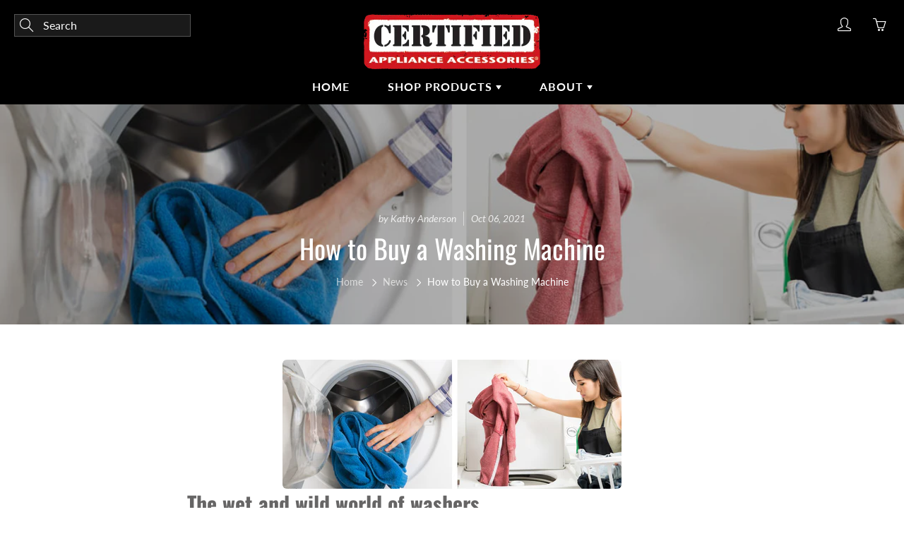

--- FILE ---
content_type: text/html; charset=utf-8
request_url: https://www.certifiedaccessories.com/blogs/news/how-to-buy-a-washing-machine
body_size: 32134
content:
<!doctype html>
<!--[if IE 9]> <html class="ie9" lang="en"> <![endif]-->
<!--[if (gt IE 9)|!(IE)]><!--> <html lang="en"> <!--<![endif]-->
  <head>
<script>(function(w,d,s,l,i){w[l]=w[l]||[];w[l].push({'gtm.start':
new Date().getTime(),event:'gtm.js'});var f=d.getElementsByTagName(s)[0],
j=d.createElement(s),dl=l!='dataLayer'?'&l='+l:'';j.async=true;j.src=
'https://www.googletagmanager.com/gtm.js?id='+i+dl;f.parentNode.insertBefore(j,f);
})(window,document,'script','dataLayer','GTM-NJFBS95F');</script>
<!-- End Google Tag Manager -->

    <!-- Basic page needs ================================================== -->
    <meta charset="utf-8">
    <meta name="viewport" content="width=device-width, height=device-height, initial-scale=1.0, maximum-scale=1.0">

    <!-- Title and description ================================================== -->
    <title>
      How to Buy a Washing Machine &ndash; Certified Appliance Accessories
    </title>

    
    <meta name="description" content="Is your washer more than 10 years old? Are you thinking of getting the latest in HE technology or are you still on the fence? Kathy explains how to buy a washing machine in this Certified Appliance Accessories blog.">
    

    <!-- Helpers ================================================== -->
    <meta property="og:site_name" content="Certified Appliance Accessories">
<meta property="og:url" content="https://www.certifiedaccessories.com/blogs/news/how-to-buy-a-washing-machine">

    <meta property="og:type" content="article">
    <meta property="og:title" content="How to Buy a Washing Machine">
  
  
    <meta property="og:image" content="http://www.certifiedaccessories.com/cdn/shop/articles/Buying-Washing-Machine-1130x430_grande.jpg?v=1633352166">
    <meta property="og:image:secure_url" content="https://www.certifiedaccessories.com/cdn/shop/articles/Buying-Washing-Machine-1130x430_grande.jpg?v=1633352166">
  
  
  
  	<meta property="og:description" content="Is your washer more than 10 years old? Are you thinking of getting the latest in HE technology or are you still on the fence? Kathy explains how to buy a washing machine in this Certified Appliance Accessories blog.">
  
 
  
  	<meta name="twitter:site" content="@TrustCertified">
  
  <meta name="twitter:card" content="summary">
  
      <meta name="twitter:title" content="How to Buy a Washing Machine">
      <meta name="twitter:description" content="Is your washer more than 10 years old? Are you thinking of buying the latest in HE technology or are you still on the fence? Kathy&#39;s blog &quot;How to Buy a Washing Machine&quot; reviews the pros and cons of the different kinds of washer technology, explains washer capacities as well as installation needs, and so much more.">
    
    
    	<meta property="twitter:image" content="https://www.certifiedaccessories.com/cdn/shop/articles/Buying-Washing-Machine-1130x430_medium.jpg?v=1633352166">
    

    <link rel="canonical" href="https://www.certifiedaccessories.com/blogs/news/how-to-buy-a-washing-machine">
    <meta name="theme-color" content="#cf181f">
    
    <link rel="shortcut icon" href="//www.certifiedaccessories.com/cdn/shop/files/CA_logo_32x32.png?v=1613572218" type="image/png">
  	
    <link href="//www.certifiedaccessories.com/cdn/shop/t/4/assets/apps.css?v=33307732601068144031556894387" rel="stylesheet" type="text/css" media="all" />
    <link href="//www.certifiedaccessories.com/cdn/shop/t/4/assets/styles.scss.css?v=2625097522662740501759169365" rel="stylesheet" type="text/css" media="all" />

    <!-- Header hook for plugins ================================================== -->
    <script>window.performance && window.performance.mark && window.performance.mark('shopify.content_for_header.start');</script><meta name="google-site-verification" content="e2mWdZlz1Gr0rXF-GqjstEGPApUZsbqfNkZIh0eK13E">
<meta name="google-site-verification" content="nqiZ_9i7OWNW57cDgZHaobm_6ExPY9Bqotif4CLGQRk">
<meta id="shopify-digital-wallet" name="shopify-digital-wallet" content="/10730930240/digital_wallets/dialog">
<meta name="shopify-checkout-api-token" content="6e7dbdbf17f779e324f2d77cb593889a">
<link rel="alternate" type="application/atom+xml" title="Feed" href="/blogs/news.atom" />
<script async="async" src="/checkouts/internal/preloads.js?locale=en-US"></script>
<link rel="preconnect" href="https://shop.app" crossorigin="anonymous">
<script async="async" src="https://shop.app/checkouts/internal/preloads.js?locale=en-US&shop_id=10730930240" crossorigin="anonymous"></script>
<script id="apple-pay-shop-capabilities" type="application/json">{"shopId":10730930240,"countryCode":"US","currencyCode":"USD","merchantCapabilities":["supports3DS"],"merchantId":"gid:\/\/shopify\/Shop\/10730930240","merchantName":"Certified Appliance Accessories","requiredBillingContactFields":["postalAddress","email"],"requiredShippingContactFields":["postalAddress","email"],"shippingType":"shipping","supportedNetworks":["visa","masterCard","amex","discover","elo","jcb"],"total":{"type":"pending","label":"Certified Appliance Accessories","amount":"1.00"},"shopifyPaymentsEnabled":true,"supportsSubscriptions":true}</script>
<script id="shopify-features" type="application/json">{"accessToken":"6e7dbdbf17f779e324f2d77cb593889a","betas":["rich-media-storefront-analytics"],"domain":"www.certifiedaccessories.com","predictiveSearch":true,"shopId":10730930240,"locale":"en"}</script>
<script>var Shopify = Shopify || {};
Shopify.shop = "certified-appliance-accessories-dev.myshopify.com";
Shopify.locale = "en";
Shopify.currency = {"active":"USD","rate":"1.0"};
Shopify.country = "US";
Shopify.theme = {"name":"Certified Appliance Accessories","id":72508506176,"schema_name":"Galleria","schema_version":"2.0.2","theme_store_id":851,"role":"main"};
Shopify.theme.handle = "null";
Shopify.theme.style = {"id":null,"handle":null};
Shopify.cdnHost = "www.certifiedaccessories.com/cdn";
Shopify.routes = Shopify.routes || {};
Shopify.routes.root = "/";</script>
<script type="module">!function(o){(o.Shopify=o.Shopify||{}).modules=!0}(window);</script>
<script>!function(o){function n(){var o=[];function n(){o.push(Array.prototype.slice.apply(arguments))}return n.q=o,n}var t=o.Shopify=o.Shopify||{};t.loadFeatures=n(),t.autoloadFeatures=n()}(window);</script>
<script>
  window.ShopifyPay = window.ShopifyPay || {};
  window.ShopifyPay.apiHost = "shop.app\/pay";
  window.ShopifyPay.redirectState = null;
</script>
<script id="shop-js-analytics" type="application/json">{"pageType":"article"}</script>
<script defer="defer" async type="module" src="//www.certifiedaccessories.com/cdn/shopifycloud/shop-js/modules/v2/client.init-shop-cart-sync_BApSsMSl.en.esm.js"></script>
<script defer="defer" async type="module" src="//www.certifiedaccessories.com/cdn/shopifycloud/shop-js/modules/v2/chunk.common_CBoos6YZ.esm.js"></script>
<script type="module">
  await import("//www.certifiedaccessories.com/cdn/shopifycloud/shop-js/modules/v2/client.init-shop-cart-sync_BApSsMSl.en.esm.js");
await import("//www.certifiedaccessories.com/cdn/shopifycloud/shop-js/modules/v2/chunk.common_CBoos6YZ.esm.js");

  window.Shopify.SignInWithShop?.initShopCartSync?.({"fedCMEnabled":true,"windoidEnabled":true});

</script>
<script>
  window.Shopify = window.Shopify || {};
  if (!window.Shopify.featureAssets) window.Shopify.featureAssets = {};
  window.Shopify.featureAssets['shop-js'] = {"shop-cart-sync":["modules/v2/client.shop-cart-sync_DJczDl9f.en.esm.js","modules/v2/chunk.common_CBoos6YZ.esm.js"],"init-fed-cm":["modules/v2/client.init-fed-cm_BzwGC0Wi.en.esm.js","modules/v2/chunk.common_CBoos6YZ.esm.js"],"init-windoid":["modules/v2/client.init-windoid_BS26ThXS.en.esm.js","modules/v2/chunk.common_CBoos6YZ.esm.js"],"init-shop-email-lookup-coordinator":["modules/v2/client.init-shop-email-lookup-coordinator_DFwWcvrS.en.esm.js","modules/v2/chunk.common_CBoos6YZ.esm.js"],"shop-cash-offers":["modules/v2/client.shop-cash-offers_DthCPNIO.en.esm.js","modules/v2/chunk.common_CBoos6YZ.esm.js","modules/v2/chunk.modal_Bu1hFZFC.esm.js"],"shop-button":["modules/v2/client.shop-button_D_JX508o.en.esm.js","modules/v2/chunk.common_CBoos6YZ.esm.js"],"shop-toast-manager":["modules/v2/client.shop-toast-manager_tEhgP2F9.en.esm.js","modules/v2/chunk.common_CBoos6YZ.esm.js"],"avatar":["modules/v2/client.avatar_BTnouDA3.en.esm.js"],"pay-button":["modules/v2/client.pay-button_BuNmcIr_.en.esm.js","modules/v2/chunk.common_CBoos6YZ.esm.js"],"init-shop-cart-sync":["modules/v2/client.init-shop-cart-sync_BApSsMSl.en.esm.js","modules/v2/chunk.common_CBoos6YZ.esm.js"],"shop-login-button":["modules/v2/client.shop-login-button_DwLgFT0K.en.esm.js","modules/v2/chunk.common_CBoos6YZ.esm.js","modules/v2/chunk.modal_Bu1hFZFC.esm.js"],"init-customer-accounts-sign-up":["modules/v2/client.init-customer-accounts-sign-up_TlVCiykN.en.esm.js","modules/v2/client.shop-login-button_DwLgFT0K.en.esm.js","modules/v2/chunk.common_CBoos6YZ.esm.js","modules/v2/chunk.modal_Bu1hFZFC.esm.js"],"init-shop-for-new-customer-accounts":["modules/v2/client.init-shop-for-new-customer-accounts_DrjXSI53.en.esm.js","modules/v2/client.shop-login-button_DwLgFT0K.en.esm.js","modules/v2/chunk.common_CBoos6YZ.esm.js","modules/v2/chunk.modal_Bu1hFZFC.esm.js"],"init-customer-accounts":["modules/v2/client.init-customer-accounts_C0Oh2ljF.en.esm.js","modules/v2/client.shop-login-button_DwLgFT0K.en.esm.js","modules/v2/chunk.common_CBoos6YZ.esm.js","modules/v2/chunk.modal_Bu1hFZFC.esm.js"],"shop-follow-button":["modules/v2/client.shop-follow-button_C5D3XtBb.en.esm.js","modules/v2/chunk.common_CBoos6YZ.esm.js","modules/v2/chunk.modal_Bu1hFZFC.esm.js"],"checkout-modal":["modules/v2/client.checkout-modal_8TC_1FUY.en.esm.js","modules/v2/chunk.common_CBoos6YZ.esm.js","modules/v2/chunk.modal_Bu1hFZFC.esm.js"],"lead-capture":["modules/v2/client.lead-capture_D-pmUjp9.en.esm.js","modules/v2/chunk.common_CBoos6YZ.esm.js","modules/v2/chunk.modal_Bu1hFZFC.esm.js"],"shop-login":["modules/v2/client.shop-login_BmtnoEUo.en.esm.js","modules/v2/chunk.common_CBoos6YZ.esm.js","modules/v2/chunk.modal_Bu1hFZFC.esm.js"],"payment-terms":["modules/v2/client.payment-terms_BHOWV7U_.en.esm.js","modules/v2/chunk.common_CBoos6YZ.esm.js","modules/v2/chunk.modal_Bu1hFZFC.esm.js"]};
</script>
<script>(function() {
  var isLoaded = false;
  function asyncLoad() {
    if (isLoaded) return;
    isLoaded = true;
    var urls = ["https:\/\/static.klaviyo.com\/onsite\/js\/PVjJu2\/klaviyo.js?company_id=PVjJu2\u0026shop=certified-appliance-accessories-dev.myshopify.com","https:\/\/cdn.hextom.com\/js\/freeshippingbar.js?shop=certified-appliance-accessories-dev.myshopify.com"];
    for (var i = 0; i < urls.length; i++) {
      var s = document.createElement('script');
      s.type = 'text/javascript';
      s.async = true;
      s.src = urls[i];
      var x = document.getElementsByTagName('script')[0];
      x.parentNode.insertBefore(s, x);
    }
  };
  if(window.attachEvent) {
    window.attachEvent('onload', asyncLoad);
  } else {
    window.addEventListener('load', asyncLoad, false);
  }
})();</script>
<script id="__st">var __st={"a":10730930240,"offset":-21600,"reqid":"6320f26b-82ae-4fbc-85cd-4e136c221f2b-1768917430","pageurl":"www.certifiedaccessories.com\/blogs\/news\/how-to-buy-a-washing-machine","s":"articles-593744855155","u":"329049b5b3d8","p":"article","rtyp":"article","rid":593744855155};</script>
<script>window.ShopifyPaypalV4VisibilityTracking = true;</script>
<script id="captcha-bootstrap">!function(){'use strict';const t='contact',e='account',n='new_comment',o=[[t,t],['blogs',n],['comments',n],[t,'customer']],c=[[e,'customer_login'],[e,'guest_login'],[e,'recover_customer_password'],[e,'create_customer']],r=t=>t.map((([t,e])=>`form[action*='/${t}']:not([data-nocaptcha='true']) input[name='form_type'][value='${e}']`)).join(','),a=t=>()=>t?[...document.querySelectorAll(t)].map((t=>t.form)):[];function s(){const t=[...o],e=r(t);return a(e)}const i='password',u='form_key',d=['recaptcha-v3-token','g-recaptcha-response','h-captcha-response',i],f=()=>{try{return window.sessionStorage}catch{return}},m='__shopify_v',_=t=>t.elements[u];function p(t,e,n=!1){try{const o=window.sessionStorage,c=JSON.parse(o.getItem(e)),{data:r}=function(t){const{data:e,action:n}=t;return t[m]||n?{data:e,action:n}:{data:t,action:n}}(c);for(const[e,n]of Object.entries(r))t.elements[e]&&(t.elements[e].value=n);n&&o.removeItem(e)}catch(o){console.error('form repopulation failed',{error:o})}}const l='form_type',E='cptcha';function T(t){t.dataset[E]=!0}const w=window,h=w.document,L='Shopify',v='ce_forms',y='captcha';let A=!1;((t,e)=>{const n=(g='f06e6c50-85a8-45c8-87d0-21a2b65856fe',I='https://cdn.shopify.com/shopifycloud/storefront-forms-hcaptcha/ce_storefront_forms_captcha_hcaptcha.v1.5.2.iife.js',D={infoText:'Protected by hCaptcha',privacyText:'Privacy',termsText:'Terms'},(t,e,n)=>{const o=w[L][v],c=o.bindForm;if(c)return c(t,g,e,D).then(n);var r;o.q.push([[t,g,e,D],n]),r=I,A||(h.body.append(Object.assign(h.createElement('script'),{id:'captcha-provider',async:!0,src:r})),A=!0)});var g,I,D;w[L]=w[L]||{},w[L][v]=w[L][v]||{},w[L][v].q=[],w[L][y]=w[L][y]||{},w[L][y].protect=function(t,e){n(t,void 0,e),T(t)},Object.freeze(w[L][y]),function(t,e,n,w,h,L){const[v,y,A,g]=function(t,e,n){const i=e?o:[],u=t?c:[],d=[...i,...u],f=r(d),m=r(i),_=r(d.filter((([t,e])=>n.includes(e))));return[a(f),a(m),a(_),s()]}(w,h,L),I=t=>{const e=t.target;return e instanceof HTMLFormElement?e:e&&e.form},D=t=>v().includes(t);t.addEventListener('submit',(t=>{const e=I(t);if(!e)return;const n=D(e)&&!e.dataset.hcaptchaBound&&!e.dataset.recaptchaBound,o=_(e),c=g().includes(e)&&(!o||!o.value);(n||c)&&t.preventDefault(),c&&!n&&(function(t){try{if(!f())return;!function(t){const e=f();if(!e)return;const n=_(t);if(!n)return;const o=n.value;o&&e.removeItem(o)}(t);const e=Array.from(Array(32),(()=>Math.random().toString(36)[2])).join('');!function(t,e){_(t)||t.append(Object.assign(document.createElement('input'),{type:'hidden',name:u})),t.elements[u].value=e}(t,e),function(t,e){const n=f();if(!n)return;const o=[...t.querySelectorAll(`input[type='${i}']`)].map((({name:t})=>t)),c=[...d,...o],r={};for(const[a,s]of new FormData(t).entries())c.includes(a)||(r[a]=s);n.setItem(e,JSON.stringify({[m]:1,action:t.action,data:r}))}(t,e)}catch(e){console.error('failed to persist form',e)}}(e),e.submit())}));const S=(t,e)=>{t&&!t.dataset[E]&&(n(t,e.some((e=>e===t))),T(t))};for(const o of['focusin','change'])t.addEventListener(o,(t=>{const e=I(t);D(e)&&S(e,y())}));const B=e.get('form_key'),M=e.get(l),P=B&&M;t.addEventListener('DOMContentLoaded',(()=>{const t=y();if(P)for(const e of t)e.elements[l].value===M&&p(e,B);[...new Set([...A(),...v().filter((t=>'true'===t.dataset.shopifyCaptcha))])].forEach((e=>S(e,t)))}))}(h,new URLSearchParams(w.location.search),n,t,e,['guest_login'])})(!0,!0)}();</script>
<script integrity="sha256-4kQ18oKyAcykRKYeNunJcIwy7WH5gtpwJnB7kiuLZ1E=" data-source-attribution="shopify.loadfeatures" defer="defer" src="//www.certifiedaccessories.com/cdn/shopifycloud/storefront/assets/storefront/load_feature-a0a9edcb.js" crossorigin="anonymous"></script>
<script crossorigin="anonymous" defer="defer" src="//www.certifiedaccessories.com/cdn/shopifycloud/storefront/assets/shopify_pay/storefront-65b4c6d7.js?v=20250812"></script>
<script data-source-attribution="shopify.dynamic_checkout.dynamic.init">var Shopify=Shopify||{};Shopify.PaymentButton=Shopify.PaymentButton||{isStorefrontPortableWallets:!0,init:function(){window.Shopify.PaymentButton.init=function(){};var t=document.createElement("script");t.src="https://www.certifiedaccessories.com/cdn/shopifycloud/portable-wallets/latest/portable-wallets.en.js",t.type="module",document.head.appendChild(t)}};
</script>
<script data-source-attribution="shopify.dynamic_checkout.buyer_consent">
  function portableWalletsHideBuyerConsent(e){var t=document.getElementById("shopify-buyer-consent"),n=document.getElementById("shopify-subscription-policy-button");t&&n&&(t.classList.add("hidden"),t.setAttribute("aria-hidden","true"),n.removeEventListener("click",e))}function portableWalletsShowBuyerConsent(e){var t=document.getElementById("shopify-buyer-consent"),n=document.getElementById("shopify-subscription-policy-button");t&&n&&(t.classList.remove("hidden"),t.removeAttribute("aria-hidden"),n.addEventListener("click",e))}window.Shopify?.PaymentButton&&(window.Shopify.PaymentButton.hideBuyerConsent=portableWalletsHideBuyerConsent,window.Shopify.PaymentButton.showBuyerConsent=portableWalletsShowBuyerConsent);
</script>
<script data-source-attribution="shopify.dynamic_checkout.cart.bootstrap">document.addEventListener("DOMContentLoaded",(function(){function t(){return document.querySelector("shopify-accelerated-checkout-cart, shopify-accelerated-checkout")}if(t())Shopify.PaymentButton.init();else{new MutationObserver((function(e,n){t()&&(Shopify.PaymentButton.init(),n.disconnect())})).observe(document.body,{childList:!0,subtree:!0})}}));
</script>
<link id="shopify-accelerated-checkout-styles" rel="stylesheet" media="screen" href="https://www.certifiedaccessories.com/cdn/shopifycloud/portable-wallets/latest/accelerated-checkout-backwards-compat.css" crossorigin="anonymous">
<style id="shopify-accelerated-checkout-cart">
        #shopify-buyer-consent {
  margin-top: 1em;
  display: inline-block;
  width: 100%;
}

#shopify-buyer-consent.hidden {
  display: none;
}

#shopify-subscription-policy-button {
  background: none;
  border: none;
  padding: 0;
  text-decoration: underline;
  font-size: inherit;
  cursor: pointer;
}

#shopify-subscription-policy-button::before {
  box-shadow: none;
}

      </style>

<script>window.performance && window.performance.mark && window.performance.mark('shopify.content_for_header.end');</script>

    <!--[if lt IE 9]>
		<script src="//html5shiv.googlecode.com/svn/trunk/html5.js" type="text/javascript"></script>
	<![endif]-->

     <!--[if (lte IE 9) ]><script src="//www.certifiedaccessories.com/cdn/shop/t/4/assets/match-media.min.js?v=22265819453975888031556894390" type="text/javascript"></script><![endif]-->

  


    <!-- Theme Global App JS ================================================== -->
    <script>
      var theme = {
        strings: {
          addToCart: "Add to cart",
          soldOut: "Sold out",
          unavailable: "Unavailable",
          showMore: "Show More",
          showLess: "Show Less"
        },
        moneyFormat: "${{amount}}"
      }
      function initScroll(sectionId) {

        document.addEventListener('shopify:section:select', fireOnSectionSelect);
        document.addEventListener('shopify:section:reorder', fireOnSectionSelect);

        window.addEventListener("load", fireOnLoad);


        function fireOnSectionSelect(e) {
          if(e.detail.sectionId === sectionId) {
            setScoll(e.detail.sectionId);
          }
        }

        function fireOnLoad() {
          setScoll(sectionId);
        }


        function setScoll(sectionId) {

          var current = document.getElementById("shopify-section-" + sectionId),
              scroller = document.getElementById("scroll-indicator-" + sectionId);


          if(current.previousElementSibling === null) {
            scroller.style.display = "block";
            scroller.onclick = function(e) {
              e.preventDefault();
              current.nextElementSibling.scrollIntoView({ behavior: 'smooth', block: 'start' });
            };
          }
        }
      }
    </script>

      <noscript>
        <style>
          .product-thumb-img-wrap img:nth-child(2),
          .swiper-slide img:nth-child(2),
          .blog_image_overlay img:nth-child(2),
          .blog-post img:nth-child(2){
            display:none !important;
          }
        </style>
      </noscript>
    <meta name="google-site-verification" content="nqiZ_9i7OWNW57cDgZHaobm_6ExPY9Bqotif4CLGQRk" />

  <link href="https://monorail-edge.shopifysvc.com" rel="dns-prefetch">
<script>(function(){if ("sendBeacon" in navigator && "performance" in window) {try {var session_token_from_headers = performance.getEntriesByType('navigation')[0].serverTiming.find(x => x.name == '_s').description;} catch {var session_token_from_headers = undefined;}var session_cookie_matches = document.cookie.match(/_shopify_s=([^;]*)/);var session_token_from_cookie = session_cookie_matches && session_cookie_matches.length === 2 ? session_cookie_matches[1] : "";var session_token = session_token_from_headers || session_token_from_cookie || "";function handle_abandonment_event(e) {var entries = performance.getEntries().filter(function(entry) {return /monorail-edge.shopifysvc.com/.test(entry.name);});if (!window.abandonment_tracked && entries.length === 0) {window.abandonment_tracked = true;var currentMs = Date.now();var navigation_start = performance.timing.navigationStart;var payload = {shop_id: 10730930240,url: window.location.href,navigation_start,duration: currentMs - navigation_start,session_token,page_type: "article"};window.navigator.sendBeacon("https://monorail-edge.shopifysvc.com/v1/produce", JSON.stringify({schema_id: "online_store_buyer_site_abandonment/1.1",payload: payload,metadata: {event_created_at_ms: currentMs,event_sent_at_ms: currentMs}}));}}window.addEventListener('pagehide', handle_abandonment_event);}}());</script>
<script id="web-pixels-manager-setup">(function e(e,d,r,n,o){if(void 0===o&&(o={}),!Boolean(null===(a=null===(i=window.Shopify)||void 0===i?void 0:i.analytics)||void 0===a?void 0:a.replayQueue)){var i,a;window.Shopify=window.Shopify||{};var t=window.Shopify;t.analytics=t.analytics||{};var s=t.analytics;s.replayQueue=[],s.publish=function(e,d,r){return s.replayQueue.push([e,d,r]),!0};try{self.performance.mark("wpm:start")}catch(e){}var l=function(){var e={modern:/Edge?\/(1{2}[4-9]|1[2-9]\d|[2-9]\d{2}|\d{4,})\.\d+(\.\d+|)|Firefox\/(1{2}[4-9]|1[2-9]\d|[2-9]\d{2}|\d{4,})\.\d+(\.\d+|)|Chrom(ium|e)\/(9{2}|\d{3,})\.\d+(\.\d+|)|(Maci|X1{2}).+ Version\/(15\.\d+|(1[6-9]|[2-9]\d|\d{3,})\.\d+)([,.]\d+|)( \(\w+\)|)( Mobile\/\w+|) Safari\/|Chrome.+OPR\/(9{2}|\d{3,})\.\d+\.\d+|(CPU[ +]OS|iPhone[ +]OS|CPU[ +]iPhone|CPU IPhone OS|CPU iPad OS)[ +]+(15[._]\d+|(1[6-9]|[2-9]\d|\d{3,})[._]\d+)([._]\d+|)|Android:?[ /-](13[3-9]|1[4-9]\d|[2-9]\d{2}|\d{4,})(\.\d+|)(\.\d+|)|Android.+Firefox\/(13[5-9]|1[4-9]\d|[2-9]\d{2}|\d{4,})\.\d+(\.\d+|)|Android.+Chrom(ium|e)\/(13[3-9]|1[4-9]\d|[2-9]\d{2}|\d{4,})\.\d+(\.\d+|)|SamsungBrowser\/([2-9]\d|\d{3,})\.\d+/,legacy:/Edge?\/(1[6-9]|[2-9]\d|\d{3,})\.\d+(\.\d+|)|Firefox\/(5[4-9]|[6-9]\d|\d{3,})\.\d+(\.\d+|)|Chrom(ium|e)\/(5[1-9]|[6-9]\d|\d{3,})\.\d+(\.\d+|)([\d.]+$|.*Safari\/(?![\d.]+ Edge\/[\d.]+$))|(Maci|X1{2}).+ Version\/(10\.\d+|(1[1-9]|[2-9]\d|\d{3,})\.\d+)([,.]\d+|)( \(\w+\)|)( Mobile\/\w+|) Safari\/|Chrome.+OPR\/(3[89]|[4-9]\d|\d{3,})\.\d+\.\d+|(CPU[ +]OS|iPhone[ +]OS|CPU[ +]iPhone|CPU IPhone OS|CPU iPad OS)[ +]+(10[._]\d+|(1[1-9]|[2-9]\d|\d{3,})[._]\d+)([._]\d+|)|Android:?[ /-](13[3-9]|1[4-9]\d|[2-9]\d{2}|\d{4,})(\.\d+|)(\.\d+|)|Mobile Safari.+OPR\/([89]\d|\d{3,})\.\d+\.\d+|Android.+Firefox\/(13[5-9]|1[4-9]\d|[2-9]\d{2}|\d{4,})\.\d+(\.\d+|)|Android.+Chrom(ium|e)\/(13[3-9]|1[4-9]\d|[2-9]\d{2}|\d{4,})\.\d+(\.\d+|)|Android.+(UC? ?Browser|UCWEB|U3)[ /]?(15\.([5-9]|\d{2,})|(1[6-9]|[2-9]\d|\d{3,})\.\d+)\.\d+|SamsungBrowser\/(5\.\d+|([6-9]|\d{2,})\.\d+)|Android.+MQ{2}Browser\/(14(\.(9|\d{2,})|)|(1[5-9]|[2-9]\d|\d{3,})(\.\d+|))(\.\d+|)|K[Aa][Ii]OS\/(3\.\d+|([4-9]|\d{2,})\.\d+)(\.\d+|)/},d=e.modern,r=e.legacy,n=navigator.userAgent;return n.match(d)?"modern":n.match(r)?"legacy":"unknown"}(),u="modern"===l?"modern":"legacy",c=(null!=n?n:{modern:"",legacy:""})[u],f=function(e){return[e.baseUrl,"/wpm","/b",e.hashVersion,"modern"===e.buildTarget?"m":"l",".js"].join("")}({baseUrl:d,hashVersion:r,buildTarget:u}),m=function(e){var d=e.version,r=e.bundleTarget,n=e.surface,o=e.pageUrl,i=e.monorailEndpoint;return{emit:function(e){var a=e.status,t=e.errorMsg,s=(new Date).getTime(),l=JSON.stringify({metadata:{event_sent_at_ms:s},events:[{schema_id:"web_pixels_manager_load/3.1",payload:{version:d,bundle_target:r,page_url:o,status:a,surface:n,error_msg:t},metadata:{event_created_at_ms:s}}]});if(!i)return console&&console.warn&&console.warn("[Web Pixels Manager] No Monorail endpoint provided, skipping logging."),!1;try{return self.navigator.sendBeacon.bind(self.navigator)(i,l)}catch(e){}var u=new XMLHttpRequest;try{return u.open("POST",i,!0),u.setRequestHeader("Content-Type","text/plain"),u.send(l),!0}catch(e){return console&&console.warn&&console.warn("[Web Pixels Manager] Got an unhandled error while logging to Monorail."),!1}}}}({version:r,bundleTarget:l,surface:e.surface,pageUrl:self.location.href,monorailEndpoint:e.monorailEndpoint});try{o.browserTarget=l,function(e){var d=e.src,r=e.async,n=void 0===r||r,o=e.onload,i=e.onerror,a=e.sri,t=e.scriptDataAttributes,s=void 0===t?{}:t,l=document.createElement("script"),u=document.querySelector("head"),c=document.querySelector("body");if(l.async=n,l.src=d,a&&(l.integrity=a,l.crossOrigin="anonymous"),s)for(var f in s)if(Object.prototype.hasOwnProperty.call(s,f))try{l.dataset[f]=s[f]}catch(e){}if(o&&l.addEventListener("load",o),i&&l.addEventListener("error",i),u)u.appendChild(l);else{if(!c)throw new Error("Did not find a head or body element to append the script");c.appendChild(l)}}({src:f,async:!0,onload:function(){if(!function(){var e,d;return Boolean(null===(d=null===(e=window.Shopify)||void 0===e?void 0:e.analytics)||void 0===d?void 0:d.initialized)}()){var d=window.webPixelsManager.init(e)||void 0;if(d){var r=window.Shopify.analytics;r.replayQueue.forEach((function(e){var r=e[0],n=e[1],o=e[2];d.publishCustomEvent(r,n,o)})),r.replayQueue=[],r.publish=d.publishCustomEvent,r.visitor=d.visitor,r.initialized=!0}}},onerror:function(){return m.emit({status:"failed",errorMsg:"".concat(f," has failed to load")})},sri:function(e){var d=/^sha384-[A-Za-z0-9+/=]+$/;return"string"==typeof e&&d.test(e)}(c)?c:"",scriptDataAttributes:o}),m.emit({status:"loading"})}catch(e){m.emit({status:"failed",errorMsg:(null==e?void 0:e.message)||"Unknown error"})}}})({shopId: 10730930240,storefrontBaseUrl: "https://www.certifiedaccessories.com",extensionsBaseUrl: "https://extensions.shopifycdn.com/cdn/shopifycloud/web-pixels-manager",monorailEndpoint: "https://monorail-edge.shopifysvc.com/unstable/produce_batch",surface: "storefront-renderer",enabledBetaFlags: ["2dca8a86"],webPixelsConfigList: [{"id":"372703347","configuration":"{\"config\":\"{\\\"google_tag_ids\\\":[\\\"G-9RZCGV99M8\\\",\\\"AW-298922984\\\",\\\"GT-5M8X2BBH\\\"],\\\"target_country\\\":\\\"US\\\",\\\"gtag_events\\\":[{\\\"type\\\":\\\"begin_checkout\\\",\\\"action_label\\\":[\\\"G-9RZCGV99M8\\\",\\\"AW-298922984\\\/ugUUCP2Bk6YbEOjnxI4B\\\"]},{\\\"type\\\":\\\"search\\\",\\\"action_label\\\":[\\\"G-9RZCGV99M8\\\",\\\"AW-298922984\\\/ZqY2CL2Dk6YbEOjnxI4B\\\"]},{\\\"type\\\":\\\"view_item\\\",\\\"action_label\\\":[\\\"G-9RZCGV99M8\\\",\\\"AW-298922984\\\/zbA1CP6Ck6YbEOjnxI4B\\\",\\\"MC-DN69LYGBD6\\\"]},{\\\"type\\\":\\\"purchase\\\",\\\"action_label\\\":[\\\"G-9RZCGV99M8\\\",\\\"AW-298922984\\\/486zCPqBk6YbEOjnxI4B\\\",\\\"MC-DN69LYGBD6\\\"]},{\\\"type\\\":\\\"page_view\\\",\\\"action_label\\\":[\\\"G-9RZCGV99M8\\\",\\\"AW-298922984\\\/96XhCPuCk6YbEOjnxI4B\\\",\\\"MC-DN69LYGBD6\\\"]},{\\\"type\\\":\\\"add_payment_info\\\",\\\"action_label\\\":[\\\"G-9RZCGV99M8\\\",\\\"AW-298922984\\\/0VFgCMCDk6YbEOjnxI4B\\\"]},{\\\"type\\\":\\\"add_to_cart\\\",\\\"action_label\\\":[\\\"G-9RZCGV99M8\\\",\\\"AW-298922984\\\/lrB8CPiCk6YbEOjnxI4B\\\"]}],\\\"enable_monitoring_mode\\\":false}\"}","eventPayloadVersion":"v1","runtimeContext":"OPEN","scriptVersion":"b2a88bafab3e21179ed38636efcd8a93","type":"APP","apiClientId":1780363,"privacyPurposes":[],"dataSharingAdjustments":{"protectedCustomerApprovalScopes":["read_customer_address","read_customer_email","read_customer_name","read_customer_personal_data","read_customer_phone"]}},{"id":"shopify-app-pixel","configuration":"{}","eventPayloadVersion":"v1","runtimeContext":"STRICT","scriptVersion":"0450","apiClientId":"shopify-pixel","type":"APP","privacyPurposes":["ANALYTICS","MARKETING"]},{"id":"shopify-custom-pixel","eventPayloadVersion":"v1","runtimeContext":"LAX","scriptVersion":"0450","apiClientId":"shopify-pixel","type":"CUSTOM","privacyPurposes":["ANALYTICS","MARKETING"]}],isMerchantRequest: false,initData: {"shop":{"name":"Certified Appliance Accessories","paymentSettings":{"currencyCode":"USD"},"myshopifyDomain":"certified-appliance-accessories-dev.myshopify.com","countryCode":"US","storefrontUrl":"https:\/\/www.certifiedaccessories.com"},"customer":null,"cart":null,"checkout":null,"productVariants":[],"purchasingCompany":null},},"https://www.certifiedaccessories.com/cdn","fcfee988w5aeb613cpc8e4bc33m6693e112",{"modern":"","legacy":""},{"shopId":"10730930240","storefrontBaseUrl":"https:\/\/www.certifiedaccessories.com","extensionBaseUrl":"https:\/\/extensions.shopifycdn.com\/cdn\/shopifycloud\/web-pixels-manager","surface":"storefront-renderer","enabledBetaFlags":"[\"2dca8a86\"]","isMerchantRequest":"false","hashVersion":"fcfee988w5aeb613cpc8e4bc33m6693e112","publish":"custom","events":"[[\"page_viewed\",{}]]"});</script><script>
  window.ShopifyAnalytics = window.ShopifyAnalytics || {};
  window.ShopifyAnalytics.meta = window.ShopifyAnalytics.meta || {};
  window.ShopifyAnalytics.meta.currency = 'USD';
  var meta = {"page":{"pageType":"article","resourceType":"article","resourceId":593744855155,"requestId":"6320f26b-82ae-4fbc-85cd-4e136c221f2b-1768917430"}};
  for (var attr in meta) {
    window.ShopifyAnalytics.meta[attr] = meta[attr];
  }
</script>
<script class="analytics">
  (function () {
    var customDocumentWrite = function(content) {
      var jquery = null;

      if (window.jQuery) {
        jquery = window.jQuery;
      } else if (window.Checkout && window.Checkout.$) {
        jquery = window.Checkout.$;
      }

      if (jquery) {
        jquery('body').append(content);
      }
    };

    var hasLoggedConversion = function(token) {
      if (token) {
        return document.cookie.indexOf('loggedConversion=' + token) !== -1;
      }
      return false;
    }

    var setCookieIfConversion = function(token) {
      if (token) {
        var twoMonthsFromNow = new Date(Date.now());
        twoMonthsFromNow.setMonth(twoMonthsFromNow.getMonth() + 2);

        document.cookie = 'loggedConversion=' + token + '; expires=' + twoMonthsFromNow;
      }
    }

    var trekkie = window.ShopifyAnalytics.lib = window.trekkie = window.trekkie || [];
    if (trekkie.integrations) {
      return;
    }
    trekkie.methods = [
      'identify',
      'page',
      'ready',
      'track',
      'trackForm',
      'trackLink'
    ];
    trekkie.factory = function(method) {
      return function() {
        var args = Array.prototype.slice.call(arguments);
        args.unshift(method);
        trekkie.push(args);
        return trekkie;
      };
    };
    for (var i = 0; i < trekkie.methods.length; i++) {
      var key = trekkie.methods[i];
      trekkie[key] = trekkie.factory(key);
    }
    trekkie.load = function(config) {
      trekkie.config = config || {};
      trekkie.config.initialDocumentCookie = document.cookie;
      var first = document.getElementsByTagName('script')[0];
      var script = document.createElement('script');
      script.type = 'text/javascript';
      script.onerror = function(e) {
        var scriptFallback = document.createElement('script');
        scriptFallback.type = 'text/javascript';
        scriptFallback.onerror = function(error) {
                var Monorail = {
      produce: function produce(monorailDomain, schemaId, payload) {
        var currentMs = new Date().getTime();
        var event = {
          schema_id: schemaId,
          payload: payload,
          metadata: {
            event_created_at_ms: currentMs,
            event_sent_at_ms: currentMs
          }
        };
        return Monorail.sendRequest("https://" + monorailDomain + "/v1/produce", JSON.stringify(event));
      },
      sendRequest: function sendRequest(endpointUrl, payload) {
        // Try the sendBeacon API
        if (window && window.navigator && typeof window.navigator.sendBeacon === 'function' && typeof window.Blob === 'function' && !Monorail.isIos12()) {
          var blobData = new window.Blob([payload], {
            type: 'text/plain'
          });

          if (window.navigator.sendBeacon(endpointUrl, blobData)) {
            return true;
          } // sendBeacon was not successful

        } // XHR beacon

        var xhr = new XMLHttpRequest();

        try {
          xhr.open('POST', endpointUrl);
          xhr.setRequestHeader('Content-Type', 'text/plain');
          xhr.send(payload);
        } catch (e) {
          console.log(e);
        }

        return false;
      },
      isIos12: function isIos12() {
        return window.navigator.userAgent.lastIndexOf('iPhone; CPU iPhone OS 12_') !== -1 || window.navigator.userAgent.lastIndexOf('iPad; CPU OS 12_') !== -1;
      }
    };
    Monorail.produce('monorail-edge.shopifysvc.com',
      'trekkie_storefront_load_errors/1.1',
      {shop_id: 10730930240,
      theme_id: 72508506176,
      app_name: "storefront",
      context_url: window.location.href,
      source_url: "//www.certifiedaccessories.com/cdn/s/trekkie.storefront.cd680fe47e6c39ca5d5df5f0a32d569bc48c0f27.min.js"});

        };
        scriptFallback.async = true;
        scriptFallback.src = '//www.certifiedaccessories.com/cdn/s/trekkie.storefront.cd680fe47e6c39ca5d5df5f0a32d569bc48c0f27.min.js';
        first.parentNode.insertBefore(scriptFallback, first);
      };
      script.async = true;
      script.src = '//www.certifiedaccessories.com/cdn/s/trekkie.storefront.cd680fe47e6c39ca5d5df5f0a32d569bc48c0f27.min.js';
      first.parentNode.insertBefore(script, first);
    };
    trekkie.load(
      {"Trekkie":{"appName":"storefront","development":false,"defaultAttributes":{"shopId":10730930240,"isMerchantRequest":null,"themeId":72508506176,"themeCityHash":"13709452549478952554","contentLanguage":"en","currency":"USD","eventMetadataId":"3c2cb435-2253-4d53-84ed-02105d007292"},"isServerSideCookieWritingEnabled":true,"monorailRegion":"shop_domain","enabledBetaFlags":["65f19447"]},"Session Attribution":{},"S2S":{"facebookCapiEnabled":false,"source":"trekkie-storefront-renderer","apiClientId":580111}}
    );

    var loaded = false;
    trekkie.ready(function() {
      if (loaded) return;
      loaded = true;

      window.ShopifyAnalytics.lib = window.trekkie;

      var originalDocumentWrite = document.write;
      document.write = customDocumentWrite;
      try { window.ShopifyAnalytics.merchantGoogleAnalytics.call(this); } catch(error) {};
      document.write = originalDocumentWrite;

      window.ShopifyAnalytics.lib.page(null,{"pageType":"article","resourceType":"article","resourceId":593744855155,"requestId":"6320f26b-82ae-4fbc-85cd-4e136c221f2b-1768917430","shopifyEmitted":true});

      var match = window.location.pathname.match(/checkouts\/(.+)\/(thank_you|post_purchase)/)
      var token = match? match[1]: undefined;
      if (!hasLoggedConversion(token)) {
        setCookieIfConversion(token);
        
      }
    });


        var eventsListenerScript = document.createElement('script');
        eventsListenerScript.async = true;
        eventsListenerScript.src = "//www.certifiedaccessories.com/cdn/shopifycloud/storefront/assets/shop_events_listener-3da45d37.js";
        document.getElementsByTagName('head')[0].appendChild(eventsListenerScript);

})();</script>
  <script>
  if (!window.ga || (window.ga && typeof window.ga !== 'function')) {
    window.ga = function ga() {
      (window.ga.q = window.ga.q || []).push(arguments);
      if (window.Shopify && window.Shopify.analytics && typeof window.Shopify.analytics.publish === 'function') {
        window.Shopify.analytics.publish("ga_stub_called", {}, {sendTo: "google_osp_migration"});
      }
      console.error("Shopify's Google Analytics stub called with:", Array.from(arguments), "\nSee https://help.shopify.com/manual/promoting-marketing/pixels/pixel-migration#google for more information.");
    };
    if (window.Shopify && window.Shopify.analytics && typeof window.Shopify.analytics.publish === 'function') {
      window.Shopify.analytics.publish("ga_stub_initialized", {}, {sendTo: "google_osp_migration"});
    }
  }
</script>
<script
  defer
  src="https://www.certifiedaccessories.com/cdn/shopifycloud/perf-kit/shopify-perf-kit-3.0.4.min.js"
  data-application="storefront-renderer"
  data-shop-id="10730930240"
  data-render-region="gcp-us-central1"
  data-page-type="article"
  data-theme-instance-id="72508506176"
  data-theme-name="Galleria"
  data-theme-version="2.0.2"
  data-monorail-region="shop_domain"
  data-resource-timing-sampling-rate="10"
  data-shs="true"
  data-shs-beacon="true"
  data-shs-export-with-fetch="true"
  data-shs-logs-sample-rate="1"
  data-shs-beacon-endpoint="https://www.certifiedaccessories.com/api/collect"
></script>
</head>

  <body id="how-to-buy-a-washing-machine" class="template-article" >
    <!-- Google Tag Manager (noscript) -->
      <noscript><iframe src=https://www.googletagmanager.com/ns.html?id=GTM-NJFBS95F
      height="0" width="0" style="display:none;visibility:hidden"></iframe></noscript>
    <!-- End Google Tag Manager (noscript) -->
    <div class="global-wrapper clearfix" id="global-wrapper">
      <div id="shopify-section-header" class="shopify-section">



<style>
  
  header.page-header:after {
    
      background-color: ;
      
      }

  header.page-header{
    color: ;
  }
</style>


<div class="" id="top-header-section" role="navigation" data-section-id="header" data-section-type="header-section" data-menu-type="mega" data-hero-size="hero--custom-height" data-show-breadcrumbs="true"
     data-logo-width="250" data-bg-color="#000000" data-notificationbar="false" data-index-overlap="false">
  <a class="visuallyhidden focusable skip-to-main" href="#container">Skip to Content</a>
  <style>
    .notification-bar {
      background-color: #454545;
    }
    .notification-bar__message {
      color: #ffffff;
      font-size: 17px;
    }
    @media (max-width:767px) {
      .notification-bar__message  p{
        font-size: calc(17px - 2px);
      }
    }

    
      .nav-main-logo, .nav-container, .nav-standard-float{
        position: relative;
        background: #000000;
        width: 100% !important;
      }
    .nav-standard-logo{
      padding-top: 10px;
    }
      .nav-main-logo img {
        width: 274px !important;
      }
      .nav-container-float.container-push{
        z-index:0;
        opacity: 1 !important;
      }
    

    
      
    

    

    
      @media only screen and (min-width: 768px){
/*       nav:not(.nav-sticky) .nav-standard-top-area-search, nav:not(.nav-sticky) .nav-standard-top-area-actions  or section.settings.image == blank*/
        .nav-container-control-left, .nav-container-control-right{
          top: 50%;
          -webkit-transform: translateY(-50%);
          -moz-transform: translateY(-50%);
          -o-transform: translateY(-50%);
          -ms-transform: translateY(-50%);
          transform: translateY(-50%);
        }
      }
    
  </style>

  
  
    <nav class="nav-container nav-container-float desktop-hidden-sm nav-to-sticky" id="navbarStickyMobile">
  <div class="nav-container-inner new_mobile_header">
    <div class="nav-container-control-left">
      <button class="tconStyleLines nav-container-action pushy-menu-btn" type="button" aria-label="toggle menu" id="pushy-menu-btn" tabindex="-1"><span class="tcon-menu__lines" aria-hidden="true"></span>
      </button>
    </div>
     
    <a class="lin lin-magnifier popup-text search-modal-popup nav-container-action" href="#nav-search-dialog" data-effect="mfp-move-from-top">
      <span class="visuallyhidden">Search</span>
    </a>
    
    
    

    

     <a class="nav-container-logo" href="/" itemprop="url">
      
      <img src="//www.certifiedaccessories.com/cdn/shop/files/CA_logo_250x@2x.png?v=1613572218" alt="Certified Appliance Accessories" itemprop="logo" style="max-width:250px;"/>
    </a>

    



    

    
    
    <a class="lin lin-user nav-container-action" href="/account/login"></a>
    
    

    <a class="lin lin-basket popup-text cart-modal-popup nav-container-action top-mobile-nav" href="javascript:void(0);" data-effect="mfp-move-from-top">
      <span class="mega-nav-count nav-main-cart-amount count-items  hidden">0</span>
    </a>
  </div>
</nav>

<nav class="nav-container nav-standard-middle nav-container-float desktop-hidden mobile-hidden-sm nav-to-sticky">
  <div class="nav-container-inner">
    
      <a class="nav-container-logo" href="/" itemprop="url">
        
         <img src="//www.certifiedaccessories.com/cdn/shop/files/CA_logo_250x@2x.png?v=1613572218" alt="Certified Appliance Accessories" itemprop="logo" style="max-width:250px; min-height:78px" />
      </a>
      
    <div class="nav-container-controls" id="nav-controls">
      <div class="nav-container-control-left">
        <a class="lin lin-menu nav-container-action pushy-menu-btn" href="#" id="pushy-menu-btn" tabindex="-1">
          <span class="visuallyhidden">Menu</span>
        </a>
      </div>
      <div class="nav-container-control-right">
        <ul class="nav-container-actions">
          
          <li>
            <a class="lin lin-magnifier popup-text search-modal-popup nav-container-action" href="#nav-search-dialog" data-effect="mfp-move-from-top">
              <span class="visuallyhidden">Search</span>
            </a>
          </li>
          
            <li>
              
              <a class="lin lin-user nav-container-action" href="/account/login">
                <span class="visuallyhidden">My account</span>
              </a>
              
            </li>
          
          <li>
            <a class="lin lin-basket popup-text cart-modal-popup nav-container-action" href="#nav-shopping-cart-dialog" data-effect="mfp-move-from-top">
              <span class="mega-nav-count nav-main-cart-amount count-items  hidden" aria-hidden="true">0</span>
              <span class="visuallyhidden">You have 0 items in your cart</span>
            </a>
          </li>
        </ul>
      </div>
    </div>
  </div>
</nav>


<nav class="nav-standard clearfix nav-standard-float mobile-hidden nav-to-sticky -rel" id="navbarStickyDesktop">
  <div class="nav-standard-top-area ">
    <form action="/search" method="get" role="search" class="nav-standard-top-area-search">
      <div class="nav-standard-top-area-search-inner">
        
        <input type="hidden" name="type" value="product" />
        
        <input type="search" name="q" value="" class="nav-standard-top-area-search-input" placeholder="Search">
        <button type="submit" class="lin lin-magnifier nav-standard-top-area-search-sumbit">
          <span class="visuallyhidden">Search</span>
        </button>
      </div>
    </form>
    
      <a class="nav-standard-logo" href="/" itemprop="url">
        
         <img src="//www.certifiedaccessories.com/cdn/shop/files/CA_logo_250x@2x.png?v=1613572218" alt="Certified Appliance Accessories" itemprop="logo" style="max-width:250px; min-height:78px" />
      </a>
      
    <ul class="nav-standard-top-area-actions">
      
      
        <li>
          
              <a class="lin lin-user nav-container-action" href="/account/login">
                <span class="visuallyhidden">My account</span>
              </a>
              
        </li>
      
      <li>
        <a class="lin lin-basket popup-text nav-container-action cart-modal-popup" href="javascript:void(0);" data-effect="mfp-move-from-top">
          <span class="mega-nav-count nav-main-cart-amount count-items  hidden" aria-hidden="true">0</span>
          <span class="visuallyhidden">You have 0 items in your cart</span>
        </a>
      </li>
    </ul>
  </div>
  <div class="nav-standard-nav-area clearfix">
      <form action="/search" method="get" role="search" class="nav-standard-top-area-search">
      <div class="nav-standard-top-area-search-inner">
        <input type="search" name="q" value="" class="nav-standard-top-area-search-input" placeholder="Search">
        <button type="submit" class="lin lin-magnifier nav-standard-top-area-search-sumbit">
          <span class="visuallyhidden">Search</span>
        </button>
      </div>
    </form>
    <ul class="nav navbar-nav navbar-standard yamm mega-yamm-menu">
      

      

        




        <li class="dropdown yamm-fw" aria-expanded="false" ><a href="/">Home </a>

          
        </li>
      

        




        <li class="dropdown yamm-fw"  aria-haspopup="true" aria-expanded="false" ><a href="/pages/products">Shop Products <i class="triangle-icon"></i></a>

          

            


          
          

          

          

          <ul class=" dropdown-menu ">
              <li class="yamm-content">
                <div class="nav-mega-section row  full-flex-row ">
                  
                    
                      <div class="col-md-3 mega-menu-column child-links-column">
                        <h5 class="nav-mega-section-title"><a href="/collections/laundry-room-appliance-accessories">Washer &amp; Dryer</a></h5>
                        <ul class="nav-mega-section-list">
                          
                            <li><a href="/collections/washing-machine-hoses">Washer Hoses</a>
                            </li>
                          
                            <li><a href="/collections/dryer-connections">Dryer Cords &amp; Adapters</a>
                            </li>
                          
                            <li><a href="/collections/steam-dryer-kits">Steam Dryer Kits</a>
                            </li>
                          
                            <li><a href="/collections/dryer-vent-ducting">Ducts &amp; Vent Kits</a>
                            </li>
                          
                        </ul>
                      </div>
                      
                  
                    
                      <div class="col-md-3 mega-menu-column child-links-column">
                        <h5 class="nav-mega-section-title"><a href="/collections/dishwasher-installation-parts">Dishwasher</a></h5>
                        <ul class="nav-mega-section-list">
                          
                            <li><a href="/collections/dishwasher-hoses">Dishwasher Installation Kits</a>
                            </li>
                          
                            <li><a href="/collections/dishwasher-installation-parts">Dishwasher Hoses &amp; Elbows</a>
                            </li>
                          
                        </ul>
                      </div>
                      
                  
                    
                      <div class="col-md-3 mega-menu-column child-links-column">
                        <h5 class="nav-mega-section-title"><a href="/collections/range-oven-accessories">Range &amp; Oven</a></h5>
                        <ul class="nav-mega-section-list">
                          
                            <li><a href="/collections/range-cords">Range Cords</a>
                            </li>
                          
                            <li><a href="/collections/range-surface-burner-elements">Surface Burner Elements</a>
                            </li>
                          
                            <li><a href="/collections/oven-bake-elements">Bake &amp; Broil Elements</a>
                            </li>
                          
                            <li><a href="/collections/drip-bowls-drip-pans-with-rings">Drip Bowls &amp; Rings</a>
                            </li>
                          
                            <li><a href="/collections/broiler-pans">Broiler Pans</a>
                            </li>
                          
                        </ul>
                      </div>
                      
                  
                    
                      <div class="col-md-3 mega-menu-column child-links-column">
                        <h5 class="nav-mega-section-title"><a href="/collections/water-heater-plumbing">Water Heater &amp; Plumbing</a></h5>
                        <ul class="nav-mega-section-list">
                          
                            <li><a href="/collections/water-heaters">Water Heater Connectors</a>
                            </li>
                          
                            <li><a href="/collections/faucet-supply-lines">Faucet Supply Lines</a>
                            </li>
                          
                            <li><a href="/collections/toilet-supply-lines">Toilet Supply Lines</a>
                            </li>
                          
                            <li><a href="/collections/fittings-and-hardware">Fittings &amp; Hardware</a>
                            </li>
                          
                        </ul>
                      </div>
                      
                  
                    
                       <div class="col-md-3 mega-menu-column">
                        <h5 class="nav-mega-section-title hide_menu_underline"><a href="/collections/replacement-ice-maker-parts">Ice Maker</a></h5>
                      </div>
                    
                  
                    
                       <div class="col-md-3 mega-menu-column">
                        <h5 class="nav-mega-section-title hide_menu_underline"><a href="/collections/appliance-cords">Universal Power Cords</a></h5>
                      </div>
                    
                  

                </div>
              </li>
            </ul>
          
        </li>
      

        




        <li class="dropdown yamm-fw"  aria-haspopup="true" aria-expanded="false" ><a href="/pages/about-us">About <i class="triangle-icon"></i></a>

          

            


          
          

          

          

          <ul class="no-child-links dropdown-menu  lr_auto ">
              <li class="yamm-content">
                <div class="nav-mega-section row ">
                  
                    
                       <div class="col-md-6 mega-menu-column">
                        <h5 class="nav-mega-section-title hide_menu_underline"><a href="/pages/about-us">About Certified Appliance Accessories</a></h5>
                      </div>
                    
                  
                    
                       <div class="col-md-6 mega-menu-column">
                        <h5 class="nav-mega-section-title hide_menu_underline"><a href="/pages/five-year-warranty">Five-Year Warranty</a></h5>
                      </div>
                    
                  

                </div>
              </li>
            </ul>
          
        </li>
      
    </ul>
     <ul class="nav-standard-top-area-actions">
      
      
        <li>
          
          <a class="lin lin-user nav-container-action" href="/account/login">
            <span class="visuallyhidden">My account</span>
          </a>
          
        </li>
      
      <li>
        <a class="lin lin-basket popup-text nav-container-action cart-modal-popup" href="javascript:void(0);" data-effect="mfp-move-from-top">
          <span class="mega-nav-count nav-main-cart-amount count-items  hidden" aria-hidden="true">0</span>
          <span class="visuallyhidden">You have 0 items in your cart</span>
        </a>
      </li>
    </ul>
  </div>
</nav>

  
  <div class="mfp-with-anim mfp-hide mfp-dialog mfp-dialog-nav clearfix" id="nav-search-dialog">
  <div class="nav-dialog-inner">
    <form class="nav-search-dialog-form" action="/search" method="get" role="search">
      
      	<input type="hidden" name="type" value="product" />
      
      <input type="search" name="q" value="" class="nav-search-dialog-input" placeholder="Search our site" aria-label="Submit" />
      <button type="submit" class="lin lin-magnifier nav-search-dialog-submit"></button>
    </form>
  </div>
</div>

<style>
 #nav-search-dialog{
    background: #fff;
    color: #666565; 
  }
  #nav-search-dialog .mfp-close{     
    color: #666565 !important;
  }
  #nav-search-dialog .nav-search-dialog-input{
    border-bottom: 1px solid #666565;
    color: #666565;
  }
  #nav-search-dialog .nav-search-dialog-submit{
    color: #666565;
  }
   .nav-search-dialog-input::-webkit-input-placeholder {
    opacity: 0.9;
    color: #666565;
  }
  .nav-search-dialog-input:-ms-input-placeholder {
    color: #666565;
    opacity: 0.9;
  }
  .nav-search-dialog-input::-moz-placeholder {
    color: #666565;
    opacity: 0.9;
  }
  .nav-search-dialog-input:-moz-placeholder {
    color: #666565;
    opacity: 0.9;
  }
</style>

  <div class="mfp-with-anim mfp-hide mfp-dialog mfp-dialog-nav clearfix " id="nav-shopping-cart-dialog">
  <div class="nav-dialog-inner-cart cart-content">
    <h2 class="nav-cart-dialog-title">My shopping cart</h2>
    
    <div class="text-center">
      <div class="cart__empty-icon">
        


<svg xmlns="http://www.w3.org/2000/svg" viewBox="0 0 576 512"><path d="M504.717 320H211.572l6.545 32h268.418c15.401 0 26.816 14.301 23.403 29.319l-5.517 24.276C523.112 414.668 536 433.828 536 456c0 31.202-25.519 56.444-56.824 55.994-29.823-.429-54.35-24.631-55.155-54.447-.44-16.287 6.085-31.049 16.803-41.548H231.176C241.553 426.165 248 440.326 248 456c0 31.813-26.528 57.431-58.67 55.938-28.54-1.325-51.751-24.385-53.251-52.917-1.158-22.034 10.436-41.455 28.051-51.586L93.883 64H24C10.745 64 0 53.255 0 40V24C0 10.745 10.745 0 24 0h102.529c11.401 0 21.228 8.021 23.513 19.19L159.208 64H551.99c15.401 0 26.816 14.301 23.403 29.319l-47.273 208C525.637 312.246 515.923 320 504.717 320zM403.029 192H360v-60c0-6.627-5.373-12-12-12h-24c-6.627 0-12 5.373-12 12v60h-43.029c-10.691 0-16.045 12.926-8.485 20.485l67.029 67.029c4.686 4.686 12.284 4.686 16.971 0l67.029-67.029c7.559-7.559 2.205-20.485-8.486-20.485z"/></svg>


      </div>
      <p class="cart__empty-title">Your cart is currently empty.</p>
      <a href="javascript:void(0)" class="continue_shopping_btn btn_close btn btn-primary btn-lg">Continue Shopping</a>
    </div>
    
  </div><!-- <div class="nav-dialog-inner-cart"> -->
</div><!-- <div class="mfp-with-anim mfp-hide mfp-dialog mfp-dialog-nav clearfix" id="nav-shopping-cart-dialog"> -->

<style>
  #nav-shopping-cart-dialog{
    background: #fff;
    color: #666565;
  }
  #nav-shopping-cart-dialog .nav-cart-dialog-title:after{
    background: #666565;
  }
  #nav-shopping-cart-dialog .mfp-close{
    color: #666565 !important;
  }
</style>


   
  <nav class="pushy pushy-container pushy-left header-nav-pushy" id="pushy-menu">
  <div class="pushy-inner pb100">
    <div class="panel-group panel-group-nav mb40" id="accordion" role="tablist" area_multiselectable="true">
       
      

         	 <div class="panel-heading"><a href="/">Home</a></div>
        
      

          <div class="panel-heading" role="tab">
            <a href="#shop-products_2" data-link-url="/pages/products" role="button" data-toggle="collapse" data-parent="#accordion" data-toggle="collapse" class="second_level_drop_link collapsed" aria-haspopup="true" area_expended="true"  area_controls="collapse-category" aria-expanded="false">
              <span class="visuallyhidden">Hit space bar to expand submenu</span>Shop Products <i class="lin lin-arrow-right"></i></a>
          </div>
          <div class="panel-collapse collapse" role="tabpanel" area_labelledby="collapse-category" id="shop-products_2">
            <ul class="panel-group-nav-list second-level-nav-list">
              
                
                   <li><a href="#washer-dryer_2" data-link-url="/collections/laundry-room-appliance-accessories" class="dropdown-menu-links third_level_drop_link collapsed" data-toggle="collapse" aria-haspopup="true" data-parent="#shop-products_2">
                    <span class="visuallyhidden">Hit space bar to expand submenu</span>Washer &amp; Dryer <i class="lin lin-arrow-right"></i></a></li>
                  <div class="panel-collapse collapse" role="tabpanel" area_labelledby="collapse-category" id="washer-dryer_2"  aria-expanded="false">
                    <ul class="panel-group-nav-list third-level-nav-list ">
                      
                    	  <li><a href="/collections/washing-machine-hoses" data-parent="#washer-dryer">Washer Hoses</a></li>
                      
                    	  <li><a href="/collections/dryer-connections" data-parent="#washer-dryer">Dryer Cords &amp; Adapters</a></li>
                      
                    	  <li><a href="/collections/steam-dryer-kits" data-parent="#washer-dryer">Steam Dryer Kits</a></li>
                      
                    	  <li><a href="/collections/dryer-vent-ducting" data-parent="#washer-dryer">Ducts &amp; Vent Kits</a></li>
                      
                    </ul>
                  </div>
                  
              
                
                   <li><a href="#dishwasher_2" data-link-url="/collections/dishwasher-installation-parts" class="dropdown-menu-links third_level_drop_link collapsed" data-toggle="collapse" aria-haspopup="true" data-parent="#shop-products_2">
                    <span class="visuallyhidden">Hit space bar to expand submenu</span>Dishwasher <i class="lin lin-arrow-right"></i></a></li>
                  <div class="panel-collapse collapse" role="tabpanel" area_labelledby="collapse-category" id="dishwasher_2"  aria-expanded="false">
                    <ul class="panel-group-nav-list third-level-nav-list ">
                      
                    	  <li><a href="/collections/dishwasher-hoses" data-parent="#dishwasher">Dishwasher Installation Kits</a></li>
                      
                    	  <li><a href="/collections/dishwasher-installation-parts" data-parent="#dishwasher">Dishwasher Hoses &amp; Elbows</a></li>
                      
                    </ul>
                  </div>
                  
              
                
                   <li><a href="#range-oven_2" data-link-url="/collections/range-oven-accessories" class="dropdown-menu-links third_level_drop_link collapsed" data-toggle="collapse" aria-haspopup="true" data-parent="#shop-products_2">
                    <span class="visuallyhidden">Hit space bar to expand submenu</span>Range &amp; Oven <i class="lin lin-arrow-right"></i></a></li>
                  <div class="panel-collapse collapse" role="tabpanel" area_labelledby="collapse-category" id="range-oven_2"  aria-expanded="false">
                    <ul class="panel-group-nav-list third-level-nav-list ">
                      
                    	  <li><a href="/collections/range-cords" data-parent="#range-oven">Range Cords</a></li>
                      
                    	  <li><a href="/collections/range-surface-burner-elements" data-parent="#range-oven">Surface Burner Elements</a></li>
                      
                    	  <li><a href="/collections/oven-bake-elements" data-parent="#range-oven">Bake &amp; Broil Elements</a></li>
                      
                    	  <li><a href="/collections/drip-bowls-drip-pans-with-rings" data-parent="#range-oven">Drip Bowls &amp; Rings</a></li>
                      
                    	  <li><a href="/collections/broiler-pans" data-parent="#range-oven">Broiler Pans</a></li>
                      
                    </ul>
                  </div>
                  
              
                
                   <li><a href="#water-heater-plumbing_2" data-link-url="/collections/water-heater-plumbing" class="dropdown-menu-links third_level_drop_link collapsed" data-toggle="collapse" aria-haspopup="true" data-parent="#shop-products_2">
                    <span class="visuallyhidden">Hit space bar to expand submenu</span>Water Heater &amp; Plumbing <i class="lin lin-arrow-right"></i></a></li>
                  <div class="panel-collapse collapse" role="tabpanel" area_labelledby="collapse-category" id="water-heater-plumbing_2"  aria-expanded="false">
                    <ul class="panel-group-nav-list third-level-nav-list ">
                      
                    	  <li><a href="/collections/water-heaters" data-parent="#water-heater-plumbing">Water Heater Connectors</a></li>
                      
                    	  <li><a href="/collections/faucet-supply-lines" data-parent="#water-heater-plumbing">Faucet Supply Lines</a></li>
                      
                    	  <li><a href="/collections/toilet-supply-lines" data-parent="#water-heater-plumbing">Toilet Supply Lines</a></li>
                      
                    	  <li><a href="/collections/fittings-and-hardware" data-parent="#water-heater-plumbing">Fittings &amp; Hardware</a></li>
                      
                    </ul>
                  </div>
                  
              
                
              <li>
                <a href="/collections/replacement-ice-maker-parts" class="dropdown-menu-links">Ice Maker</a>
              </li>
            
              
                
              <li>
                <a href="/collections/appliance-cords" class="dropdown-menu-links">Universal Power Cords</a>
              </li>
            
              
            </ul>
          </div>
          
      

          <div class="panel-heading" role="tab">
            <a href="#about_3" data-link-url="/pages/about-us" role="button" data-toggle="collapse" data-parent="#accordion" data-toggle="collapse" class="second_level_drop_link collapsed" aria-haspopup="true" area_expended="true"  area_controls="collapse-category" aria-expanded="false">
              <span class="visuallyhidden">Hit space bar to expand submenu</span>About <i class="lin lin-arrow-right"></i></a>
          </div>
          <div class="panel-collapse collapse" role="tabpanel" area_labelledby="collapse-category" id="about_3">
            <ul class="panel-group-nav-list second-level-nav-list">
              
                
              <li>
                <a href="/pages/about-us" class="dropdown-menu-links">About Certified Appliance Accessories</a>
              </li>
            
              
                
              <li>
                <a href="/pages/five-year-warranty" class="dropdown-menu-links">Five-Year Warranty</a>
              </li>
            
              
            </ul>
          </div>
          
      
    
    </div>
    <div class="nav-bottom-area"><ul class="nav-main-social">
          



  <li class="twitter">
    <a href="https://twitter.com/TrustCertified" target="_blank" title="Twitter"><svg viewBox="0 0 512 512"><path d="M419.6 168.6c-11.7 5.2-24.2 8.7-37.4 10.2 13.4-8.1 23.8-20.8 28.6-36 -12.6 7.5-26.5 12.9-41.3 15.8 -11.9-12.6-28.8-20.6-47.5-20.6 -42 0-72.9 39.2-63.4 79.9 -54.1-2.7-102.1-28.6-134.2-68 -17 29.2-8.8 67.5 20.1 86.9 -10.7-0.3-20.7-3.3-29.5-8.1 -0.7 30.2 20.9 58.4 52.2 64.6 -9.2 2.5-19.2 3.1-29.4 1.1 8.3 25.9 32.3 44.7 60.8 45.2 -27.4 21.4-61.8 31-96.4 27 28.8 18.5 63 29.2 99.8 29.2 120.8 0 189.1-102.1 185-193.6C399.9 193.1 410.9 181.7 419.6 168.6z"/></svg>
</a>
  </li>


  <li class="facebook">
    <a href="https://facebook.com/CertifiedApplianceAccessories/" target="_blank" title="Facebook"><svg viewBox="0 0 512 512"><path d="M211.9 197.4h-36.7v59.9h36.7V433.1h70.5V256.5h49.2l5.2-59.1h-54.4c0 0 0-22.1 0-33.7 0-13.9 2.8-19.5 16.3-19.5 10.9 0 38.2 0 38.2 0V82.9c0 0-40.2 0-48.8 0 -52.5 0-76.1 23.1-76.1 67.3C211.9 188.8 211.9 197.4 211.9 197.4z"/></svg>
</a>
  </li>







<li class="facebook">
  <a href="https://www.linkedin.com/company/certified-appliance-accessories/" target="_blank" title="LinkedIn"><svg xmlns="http://www.w3.org/2000/svg" width="24" height="24" viewBox="0 0 24 24"><path d="M0 0v24h24v-24h-24zm8 19h-3v-11h3v11zm-1.5-12.268c-.966 0-1.75-.79-1.75-1.764s.784-1.764 1.75-1.764 1.75.79 1.75 1.764-.783 1.764-1.75 1.764zm13.5 12.268h-3v-5.604c0-3.368-4-3.113-4 0v5.604h-3v-11h3v1.765c1.397-2.586 7-2.777 7 2.476v6.759z"/></svg></a>
</li>

        </ul><p class="nav-main-copy">&copy; 2026 <a href="/" title="">Certified Appliance Accessories</a></p>
      <button class="close-pushy-menu visuallyhidden">Menu is closed</button>
    </div>
  </div>
</nav>

</div> 


</div>
      <div id="shopify-section-entry-popup" class="shopify-section"><div data-section-id="entry-popup" data-section-type="popup-section" data-enabled="false" data-delay="5" data-cookie="7" class="modal fade entry-popup-modal" id="myModal" tabindex="-1" role="dialog" aria-labelledby="myModalLabel" aria-hidden="true">
  <div class="entry-popup    only_description_content ">
    <div class="modal-dialog">
      <div class="modal-content  flex-revers">
        <div class="description-content">
          <div class="modal-header no_border">
            <button type="button" class="popup-close" data-dismiss="modal" aria-hidden="true"><i class="lin lin-close"></i></button>
            <h2 class="modal-title text-center" id="myModalLabel">Sign up for our newsletter</h2>
          </div>
          <div class="modal-body no_padding">
            <p>Sign up for our mailing list to receive new product alerts, special offers, and coupon codes.</p>
            
              <div>
                <form method="post" action="/contact#contact_form" id="contact_form" accept-charset="UTF-8" class="footer-main-standard-newsletter"><input type="hidden" name="form_type" value="customer" /><input type="hidden" name="utf8" value="✓" />
  
   <label class="fields_label" for="Email_entry-popup">Enter email address</label>
	<div class="newsletter--wrapper">
      <input type="hidden" name="contact[tags]" value="newsletter">       
      <input class="footer-main-standard-newsletter-input" type="email" value="" placeholder="Enter email address" name="contact[email]" id="Email_entry-popup" autocorrect="none" autocapitalize="none"/>
      <button class="footer-main-standard-newsletter-submit" type="submit" name="commit">Join</button>
    </div>
</form>


              </div>
            
            
              <ul class="footer-main-standard-social-list">
                



  <li class="twitter">
    <a href="https://twitter.com/TrustCertified" target="_blank" title="Twitter"><svg viewBox="0 0 512 512"><path d="M419.6 168.6c-11.7 5.2-24.2 8.7-37.4 10.2 13.4-8.1 23.8-20.8 28.6-36 -12.6 7.5-26.5 12.9-41.3 15.8 -11.9-12.6-28.8-20.6-47.5-20.6 -42 0-72.9 39.2-63.4 79.9 -54.1-2.7-102.1-28.6-134.2-68 -17 29.2-8.8 67.5 20.1 86.9 -10.7-0.3-20.7-3.3-29.5-8.1 -0.7 30.2 20.9 58.4 52.2 64.6 -9.2 2.5-19.2 3.1-29.4 1.1 8.3 25.9 32.3 44.7 60.8 45.2 -27.4 21.4-61.8 31-96.4 27 28.8 18.5 63 29.2 99.8 29.2 120.8 0 189.1-102.1 185-193.6C399.9 193.1 410.9 181.7 419.6 168.6z"/></svg>
</a>
  </li>


  <li class="facebook">
    <a href="https://facebook.com/CertifiedApplianceAccessories/" target="_blank" title="Facebook"><svg viewBox="0 0 512 512"><path d="M211.9 197.4h-36.7v59.9h36.7V433.1h70.5V256.5h49.2l5.2-59.1h-54.4c0 0 0-22.1 0-33.7 0-13.9 2.8-19.5 16.3-19.5 10.9 0 38.2 0 38.2 0V82.9c0 0-40.2 0-48.8 0 -52.5 0-76.1 23.1-76.1 67.3C211.9 188.8 211.9 197.4 211.9 197.4z"/></svg>
</a>
  </li>







<li class="facebook">
  <a href="https://www.linkedin.com/company/certified-appliance-accessories/" target="_blank" title="LinkedIn"><svg xmlns="http://www.w3.org/2000/svg" width="24" height="24" viewBox="0 0 24 24"><path d="M0 0v24h24v-24h-24zm8 19h-3v-11h3v11zm-1.5-12.268c-.966 0-1.75-.79-1.75-1.764s.784-1.764 1.75-1.764 1.75.79 1.75 1.764-.783 1.764-1.75 1.764zm13.5 12.268h-3v-5.604c0-3.368-4-3.113-4 0v5.604h-3v-11h3v1.765c1.397-2.586 7-2.777 7 2.476v6.759z"/></svg></a>
</li>

              </ul>
            
          </div>
        </div>
        
      </div>
    </div>
  </div>
</div>

</div>
      <div class="main-content" id="container">
        <div id="shopify-section-article-template" class="shopify-section">







<style>
     header.page-header:after {
       background-color: #000;
       background-image: none;
       opacity: 0.30
     }
  </style>

  <header
    id="page-header" class="page-header -article  as-background lazyload visible_lazy"
    data-bgset="//www.certifiedaccessories.com/cdn/shop/articles/Buying-Washing-Machine-1130x430_180x.jpg?v=1633352166 180w 68h,
    //www.certifiedaccessories.com/cdn/shop/articles/Buying-Washing-Machine-1130x430_360x.jpg?v=1633352166 360w 137h,
    //www.certifiedaccessories.com/cdn/shop/articles/Buying-Washing-Machine-1130x430_540x.jpg?v=1633352166 540w 205h,
    //www.certifiedaccessories.com/cdn/shop/articles/Buying-Washing-Machine-1130x430_720x.jpg?v=1633352166 720w 274h,
    //www.certifiedaccessories.com/cdn/shop/articles/Buying-Washing-Machine-1130x430_900x.jpg?v=1633352166 900w 342h,
    //www.certifiedaccessories.com/cdn/shop/articles/Buying-Washing-Machine-1130x430_1080x.jpg?v=1633352166 1080w 411h,
    
    
    
    
    
    
    
    
    
    
    
    
    //www.certifiedaccessories.com/cdn/shop/articles/Buying-Washing-Machine-1130x430.jpg?v=1633352166 1130w 430h data-sizes='auto' data-parent-fit='cover' style='background-image: url(//www.certifiedaccessories.com/cdn/shop/articles/Buying-Washing-Machine-1130x430_300x300.jpg?v=1633352166);'">
<ul class="article-meta"><li>by Kathy Anderson</li><li>Oct 06, 2021</li></ul><div class="page-header-inner-bottom">
       <h1 class="collection-page-header-title page-header-title-sm page-header-title text-uppercase ">How to Buy a Washing Machine</h1>
     </div>
     
    <ol class="breadcrumb page-header-breadcrumb">
      <li><a href="/" title="Home">Home</a></li>
      
              <li><a href="/blogs/news" title="">News</a></li>
              <li>How to Buy a Washing Machine</li>
            
    </ol>
  

</header>

<div class="page-wrapper">


<div class="container article-template" data-section-id="article-template" data-section-type="article-page-section">

      <div class="blog-post">

        
<div class="row">
  <div class="col-md-8 col-md-offset-2">
    <div class="rte-page">
      <div style="text-align: center;"><img src="https://cdn.shopify.com/s/files/1/0107/3093/0240/files/Buying-Washing-Machine-1130x430_480x480.jpg?v=1633350426" alt="how to buy a washing machine"></div>
<div style="text-align: left;">
<h2><strong>The wet and wild world of washers</strong></h2>
<p>For decades and decades, washing machines looked and operated about the same. All were top loaders. And all had center post agitators. Capacity size might vary and certainly there were options for water levels and temperatures, length of washing cycle, wash and spin speeds, fabric settings, and so on. But everyone knew pretty much what to expect when they went shopping for washing machines.</p>
<p>In the 1990s, front load washers, once the domain of the laundromat, entered US homes. But unlike laundromat machines, they were HE washers.</p>
<p>That's when how to buy a home washing machine got a lot more complicated.</p>
<h2><strong>To HE or not to HE, that is the question; yet top load or front load is of equal importance as is space</strong></h2>
<p>The above three questions are the first major ones you need to answer to narrow your quest for a washing machine, and they are interrelated.</p>
<p> Let's look first at front load vs top load.</p>
<h2><strong>Front load washing machines vs top load</strong></h2>
<p>Front loaders are HE only. They are the current style and match the look of current front-loading dryers.</p>
<p>But will an HE front loader work in your laundry space?</p>
<p>For example, my washer and dryer are in the garage, right next to the car. And I mean smell-the-rubber snug. The front-loading dryer is awkward since the door opens downward next to a tire, leaving a few bare inches. This means I must load and unload the dryer from the side. The result is often a sock or two clinging to the tire or nearly hidden on the garage floor, due to the inconvenient angle of approach.</p>
<p>So, when I needed to replace my washer, I chose a top load washing machine. It made much more sense for my cramped space.</p>
<p>Top loaders can be either HE or traditional, non high efficiency washing machines. An HE top load washer, depending on capacity, may have a much deeper drum than a traditional washing machine. So, when you go shopping, be sure to open the lid and reach down inside. Can you touch the very bottom? Some users have had to resort to a step stool or long tongs—probably not a good idea.</p>
<h2><strong>How does your laundry room measure up?</strong></h2>
<p>Space is a big variable. Washers have different width, depth, and height requirements so you need to know your space limitations. The larger the capacity, the bigger the machine. And capacity often affects more than one dimension.</p>
<ul>
<li>Allow 6 inches behind the washer for the water hoses</li>
<li>Washer hookups should be within 3 ft.; measure the length of your existing washing machine water supply hoses and the drain hose. You will need new washer hoses as old ones should not be reused. You may need a new drain hose too. Take a photo of what the connector at the washer looks like, just in case.</li>
<li>Allow 1 inch between your washer and dryer.</li>
<li>Top loaders need at least an additional 20 inches of height clearance. This allows space for the lid to fully open.</li>
<li>Is there enough workspace for a front loader's door to open downward and for you to stand in front of it? Working from the side is very awkward.</li>
<li>Make sure there's no more than a 1 in. slope. More than that cannot be compensated with a washer's leveling legs.</li>
<li>What kind of power receptacle is there? Take a photo. How far away is it from where the washer needs to go? You need this so you can buy (or specify) the proper length of power cord, as many washers don't come with them.</li>
<li>Don't forget to measure how wide your entry and hall doors are, too. You don't want to disassemble a washer to install it!</li>
</ul>
<p>If you have a smaller space, you may need to go vertical with stacked units. These are front load and thus HE. Those in apartments might want to consider a top loading portable washer. They are available in HE and traditional configurations. And there are combo all-in-one washer dryer units, ideal for small capacity loads.</p>
<h2><strong>Pros and cons of HE and traditional washing machines</strong></h2>
<p>Opinions can be very strong when it comes to high efficiency washing machines. Some love them, embracing their energy efficiency and lower water use. According to <a href="https://www.homedepot.com/c/ab/best-washing-machines-for-your-laundry-room/9ba683603be9fa5395fab907ed543ec" target="_blank" rel="noopener noreferrer">Home Depot</a>, Energy Star Certified washers use about 33% less water and 25% less energy than traditional machines.</p>
<p>However, a sizable number of users hate the need for special detergent as well as the weekly maintenance required to keep odors at bay. As a result, they wish they'd never bought one.</p>
<p>So, carefully review the pros and cons of traditional and HE washers. Then weigh the various factors to make an educated decision that best suits your lifestyle.</p>
<h2><strong>Traditional top load washers</strong></h2>
<p>Pros:</p>
<ul>
<li>Typically, less expensive than HE washers</li>
<li>Easier to access as there's no kneeling or bending needed</li>
<li>Traditional look</li>
<li>Easy to add items after wash cycle has started</li>
<li>Available with traditional center agitator or newer, low-profile impeller style for greater capacity and a gentler clean (more on that below)</li>
<li>Requires little maintenance</li>
<li>Can use standard or HE detergents</li>
</ul>
<p>Cons:</p>
<ul>
<li>Use more water than HEs</li>
<li>Relatively smaller capacities so more loads may be needed</li>
<li>Rougher on clothes if equipped with center spindle agitator</li>
<li>Can be noisier than HEs due to vigorous agitator action and spin cycles</li>
<li>Longer drying times (so more electricity and/or gas is used during drying) as water is not as effectively removed during the spin cycle</li>
<li>No sensors to automatically modify washing needs; must be manually determined at the outset</li>
<li>Noisier than HE front loaders</li>
</ul>
<h2><strong>Top load HE washers</strong></h2>
<p>Pros:</p>
<ul>
<li>Easier to access as there's no kneeling or bending needed</li>
<li>Traditional look</li>
<li>Higher capacities as these use low-profile impellers</li>
<li>Gentler on fabrics due to no center agitator</li>
<li>More energy efficient with less water usage than traditional top loaders</li>
<li>Better at cleaning clothes than traditional top loaders</li>
<li>Faster spin cycles, reducing time and energy needed to dry clothes</li>
</ul>
<p>Cons:</p>
<ul>
<li>More expensive than standard top loader</li>
<li>Requires HE detergent</li>
<li>Longer wash times</li>
<li>Not as gentle on clothing as front loaders</li>
<li>May not be able to wash waterproof items</li>
<li>Items may tangle due to longer wash times, lower water levels, and higher spin speeds</li>
<li>Can be harder to reach to the bottom of the tub due to extra depth</li>
<li>Typically, are taller and wider than traditional top loaders</li>
<li>May need a bit more maintenance than traditional top loaders but need less than HE front loaders</li>
</ul>
<h2><strong>Front load HE washers</strong></h2>
<p>Pros:</p>
<ul>
<li>Can save on utility costs</li>
<li>Uses a lot less water than standard top loaders</li>
<li>Gentler on fabrics than standard top loaders as it uses a tumbling motion and friction between pieces of clothing instead of rubbing against a center agitator</li>
<li>Better at cleaning clothes than traditional machines</li>
<li>Typically, larger capacities than standard machines to handle more clothes and bulkier items</li>
<li>Faster spin cycles for shorter drying times</li>
<li>Stackable to save floor space</li>
</ul>
<p>Cons:</p>
<ul>
<li>More expensive than standard top loader</li>
<li>Requires HE detergent</li>
<li>Can be harder on knees and back due to low door height; add-on pedestal can help but costs extra</li>
<li>Longer wash times—up to 105 minutes depending on settings</li>
<li>Can be prone to vibrations</li>
<li>Many models lock the door when started so last-minute items can't be added</li>
<li>Routine care and cleaning needed to eliminate mold and musty odors that can develop in the rubber gasket ring</li>
</ul>
<h3><strong>Top loaders: Agitator vs impeller</strong></h3>
<p>An agitator is a tall central post with fins. It twists back and forth. Clothes rub up against the post and it is that action that cleans the clothes. Plus, all the water in the basket is in motion which also helps clean clothing. Technology has improved the action (at least on higher dollar models), so agitators are not as hard on clothes as they used to be.</p>
<p>Impellers are low profile. They spin or rotate. Cleaning happens because the impeller causes the laundry pieces to rub against each other. So, it's the friction between the clothes that cleans them. And because there's no central spindle in the way, clothes have more room to move about. Washers with impellers use less water and have more usable capacity. They may also require a specific way to load laundry to be effective at cleaning.</p>
<p>All HE top loaders use impellers. Traditional washers may come with either.</p>
<h3><strong>HE machines require HE detergent</strong></h3>
<p><em><strong></strong></em>HE machines really do need specially formulated HE detergents. The American Cleaning Institute has put together an excellent <a href="https://www.cleaninginstitute.org/sites/default/files/assets/1/Page/HE.pdf" target="_blank" rel="noopener noreferrer">pdf </a>that explores HE machines and HE detergent. Bottom line, HE machines need low-sudsing and quick-dispersing formulations.</p>
<ul>
<li>Using a regular detergent in an HE machine will not clean clothing as well nor will it completely rinse out</li>
<li>The extra suds combined with HE's less water usage can gum up the washer</li>
<li>Using a lesser amount of a regular detergent won't solve the problem because it's still too sudsy and does not quickly disperse, plus too little soap won't clean clothes</li>
<li>"HE-compatible "detergents are not recommended</li>
</ul>
<p>Laundry detergent maker Tide, in their <a href="https://tide.com/en-us/how-to-wash-clothes/washing-machine-101/how-to-use-an-he-washer/faqs-he-turbo" target="_blank" rel="noopener noreferrer">FAQ </a>section, also answers questions about HE detergent which you may find useful.</p>
<h2><strong>Washer capacities</strong></h2>
<p>You also need to decide on a capacity. The capacity of a washer should be half that of your dryer. So, if you're keeping your dryer, get out that dryer manual to locate the number. If you can't find it, this <a href="https://www.reference.com/world-view/can-determine-cubic-feet-dryer-f57372b3a6286b4a" target="_blank" rel="noopener noreferrer">website</a> has instructions on how to calculate a dryer's capacity.</p>
<p>But, if your needs will be changing in the next 10 years (the average lifespan of a washer), you might want to buy a washer with the future in mind as opposed to your needs right now.</p>
<p>Whirlpool breaks down capacity categories this way:</p>
<ul>
<li>Small capacity: 1.5 and 3.4 cubic feet</li>
<li>Medium: 3.5 to 4.4 cubic feet</li>
<li>Large: 4.5+ cubic feet</li>
</ul>
<p>Maytag divides it out differently:</p>
<ul>
<li>Small: 3.5 to 4.4 cubic feet</li>
<li>Medium: 4.5 to 4.9 cubic feet</li>
<li>Large: 5 to 5.3 cubic feet</li>
</ul>
<p>As you can see, actual capacity is a more helpful reference. So, how does capacity relate to how much laundry you can put in it, without overloading?</p>
<p><a href="https://www.cnet.com/home/kitchen-and-household/how-to-buy-a-washing-machine/" target="_blank" rel="noopener noreferrer">cnet.com</a> notes that most standard-size front and top load washer drums are 4 to 5 cubic feet and handle about 8 pounds of laundry. </p>
<p><a href="https://www.consumerreports.org/cro/washing-machines/buying-guide/index.htm" target="_blank" rel="noopener noreferrer">Consumer Reports</a> suggests that anything larger than 4.5 cubic feet can handle a king-size comforter. 6.2 cubic feet can handle 17 thick, full-sized bath towels. Compact washers are around 2.3 cubic feet and can handle 6 of those towels.</p>
<p><a href="https://www.thespruce.com/formula-to-calculate-washer-tub-capacity-2145871" target="_blank" rel="noopener noreferrer">The Spruce</a> points out: </p>
<p>"Today, every washer comes with a capacity recommendation. As a rule of thumb, 12 pounds of laundry is appropriate for a standard capacity top load washer, 15 to 18 pounds for a front-load washer, and 20 to 22 pounds for an extra-large capacity front load washer."</p>
<p>There's no good way to convert pounds to cubic feet! But if you're wondering how much individual clothing items weigh, The Spruce offers some help:</p>
<ul>
<li>XL T-shirt: .5 lbs.</li>
<li>Medium blue jeans: 1.6 lbs.</li>
<li>Medium sweatshirt: .9 lbs.</li>
<li>Full size bed sheet: 1.3 lbs.</li>
<li>Large bath towel or beach towel: 1.6 lbs.</li>
</ul>
<p>However, it might be best to simply weigh your laundry, with each basket filled with things that make up a sorted, single load. Use your heaviest, sorted items, like towels, comforters, bedspreads, or sheets.</p>
<p>Simply weigh the empty laundry basket, weigh it again with what constitutes a load, and subtract the difference. Then remember that number when you finally go shopping and can read those capacity recommendations along with any poundage information that's provided.</p>
<h2><strong>Bells and whistles</strong></h2>
<p>Today's washers, especially HE ones, have a variety of extra features to consider—especially when it comes to the number and kinds of cycles.</p>
<ul>
<li>Auto dispense/soap reservoir that holds enough detergent for multiple loads</li>
<li>Auto temperature control</li>
<li>Number and kinds of sensors that control water levels, amount of detergent, etc.</li>
<li>Extra rinse cycle</li>
<li>Steam</li>
<li>Stain removal</li>
<li>Self-cleaning</li>
<li>Sanitize</li>
<li>Allergen</li>
<li>Quick wash</li>
<li>Add a garment</li>
<li>Deep fill/deep water</li>
<li>Stainless steel tub</li>
<li>End of cycle signal</li>
<li>Built-in sink for presoaking and handwashing</li>
<li>Multiple washer tubs</li>
<li>Reversible door</li>
<li>Anti-vibration control (auto-rebalances the machine during spin cycle)</li>
<li>Sound dampening</li>
<li>Pedestal to raise a front load washing machine up higher to reduce bending</li>
<li>Stacking kit</li>
<li>Pan that fits under the washer; ideal for wood floors and second story laundry rooms</li>
<li>Wi-Fi app control (may or may not include remote start, so read carefully)</li>
<li>Color choices beyond basic white</li>
</ul>
<h2><strong>It's time to go shopping!</strong></h2>
<p>So, you've done as much homework as you can, and you have your important information with you:</p>
<ul>
<li>Existing space measurements</li>
<li>Length of current washing machine hoses (or estimated length of new ones)</li>
<li>Preferred load capacity in cubic feet as well as in pounds</li>
<li>The decision of either a traditional top loader, HE top loader, or an HE front loader</li>
<li>What must-have and add-on features you'd like</li>
<li>Photo of your power receptacle and the connector end of the wastewater drain hose</li>
</ul>
<p>Washer shopping is best done in-store. If you find a model you like, you can look online. But do you really want your appliance shipped and left on your doorstep? Instead, use any pricing deals you find online to negotiate a better price in the store.</p>
<h3><strong>Where and when can you find the best deals?</strong></h3>
<p>According to <a href="https://www.consumerreports.org/washing-machines/buying-a-washing-machine-insider-tips-a9081784190/" target="_blank" rel="noopener noreferrer">Consumer Reports</a>, newer models are displayed upfront or on the end of the aisles. As a model life is around three to five years, with prices dropping each year, you need to check out older models that haven't been sold yet too. You'll find them in less prominent display areas. They may well have the same features you want. And if appearances are not important, ask about scratch and dent models. You'll save money there too.</p>
<p>If you are browsing top loader models, make it a point to open the lid and reach down inside. You need to easily access the very bottom of the tub. And make sure the pounds of clothing per load capacity information at least matches your needs—or possibly exceeds it. Running one load of towels instead of two might be much more convenient.</p>
<p>As to the best shopping days, Independence Day and almost any three-day holiday weekend will have sales. During the winter holidays, older models are often put on sale to make room for the latest releases. Even January and February can have clearance events. That's because the newest models are showcased at the January Consumer Electronics Show in Las Vegas. Retailers will be eager to stock them so they must clear out old inventory first.</p>
<h3><strong>Once you find a washer you like, and you've negotiated a price, be sure to ask:</strong></h3>
<ul>
<li>Does it come with a power cord? Show them your photo then buy the right one at the correct length.</li>
<li>Is there a delivery fee?</li>
<li>Will they haul away an old one? Cost?</li>
<li>Does it come with a drain hose? Depending on the kind of washer you buy, your old drain hose may work just fine, if it is in good condition. Show them your photo.</li>
<li>Does it come with a pair of washing machine hoses?</li>
</ul>
<p>Don't feel pressured to buy whatever water supply hoses they have on hand. You have other options. Certified Appliance Accessories, for example, makes both braided stainless steel and EPDM synthetic <a href="https://www.certifiedaccessories.com/collections/washing-machine-hoses" target="_blank" rel="noopener noreferrer">rubber washing machine hoses.</a></p>
<p>If you're wondering what are the differences between the two kinds of hoses, read our <a href="https://www.certifiedaccessories.com/blogs/news/how-to-choose-your-washer-hoses" target="_blank" rel="noopener noreferrer">blog</a>. It will help you make an informed decision. You can buy Certified Appliance Accessories washing machine hoses online from companies like Lowe's, Walmart, Amazon, and other ecommerce sites.</p>
<p>But, no matter what, don't reuse any of your old water supply hoses! Any hose that carries water should be <a href="https://www.certifiedaccessories.com/blogs/news/when-to-replace-hoses-and-connectors" target="_blank" rel="noopener noreferrer">replaced every 5 years</a>.</p>
<h2><strong>What NOT to wash in your new washer</strong></h2>
<p>Washers, old and new, have limitations on what they can handle. Washing the items below can spell trouble for that piece of laundry, or worse, for the new washer itself.</p>
<p>Beyond the obvious coins, pens, keys, wallets, and cell phones, do not wash:</p>
<ul>
<li>Solid foam/memory foam pillows and pads</li>
<li>Clothing with sequins or bling</li>
<li>Swimwear</li>
<li>Leather</li>
<li>Items that have had flammable fluids spilled on them. Try presoaking first.</li>
<li>Neckties</li>
<li>Suits and jackets with interfacing between the inner and outer layers</li>
<li>Wool, cashmere, or velvet</li>
<li>Anything with rubber or latex like floor rugs</li>
<li>Unzipped articles of clothing. Zip them first.</li>
<li>Items covered in pet hair. Remove as much as you can beforehand before washing.</li>
</ul>
<h2><strong>End of cycle</strong></h2>
<p>Who knew that how to buy a washing machine had so many variables?</p>
<p>If you're still concerned whether your washer will match your existing dryer's capacity, well, there's a reason that washers and dryers are often sold in pairs. If your dryer is getting up there in age, consider replacing it at the same time. That way you know they are matched.</p>
<p>Or, if you're not interested in purchasing a matched set but you do need a new dryer, be sure to read our blog on the <a href="https://www.certifiedaccessories.com/blogs/news/the-rough-and-tumble-world-of-the-clothes-dryer" target="_blank" rel="noopener noreferrer">Rough and Tumble World of the Clothes Dryer</a>. It will take you through the necessary steps so you can a smart buying decision when it comes to dryers.</p>
<p>Happy laundry!</p>
<p><em>Disclaimer: This article is for informational and educational purposes only. Certified Appliance Accessories is not liable or responsible for any damages resulting from or related to your use of this information.</em></p>
</div>
    </div>
  </div>
</div>
</div>

</div>
</div>



  <div class="container">


    <div class="row">
      <div class="col-md-6 col-md-offset-3">
<div class="article-footer">
  <div class="row">
    <div class="col-md-4">
      <a href="/blogs/news" class="blog-post-link -back">
        ←&nbsp; Back to News
      </a>
    </div>
    
    <div class="col-md-8">
      <!-- /snippets/social-sharing.liquid -->
<div class="social-sharing  mt20">
  
  <a target="_blank" href="//www.facebook.com/sharer.php?u=https://www.certifiedaccessories.com/blogs/news/how-to-buy-a-washing-machine" class="btn--share share-facebook" title="Share on Facebook">
    <svg aria-hidden="true" focusable="false" role="presentation" class="icon icon-facebook" viewBox="0 0 20 20"><path fill="" d="M18.05.811q.439 0 .744.305t.305.744v16.637q0 .439-.305.744t-.744.305h-4.732v-7.221h2.415l.342-2.854h-2.757v-1.83q0-.659.293-1t1.073-.342h1.488V3.762q-.976-.098-2.171-.098-1.634 0-2.635.964t-1 2.72V9.47H7.951v2.854h2.415v7.221H1.413q-.439 0-.744-.305t-.305-.744V1.859q0-.439.305-.744T1.413.81H18.05z"/></svg>
    <span class="share-title" aria-hidden="true">Share</span>
  </a>
  <a target="_blank" href="//twitter.com/share?text=How%20to%20Buy%20a%20Washing%20Machine&amp;url=https://www.certifiedaccessories.com/blogs/news/how-to-buy-a-washing-machine" class="btn--share share-twitter" title="Tweet on Twitter">
    <svg aria-hidden="true" focusable="false" role="presentation" class="icon icon-twitter" viewBox="0 0 20 20"><path fill="" d="M19.551 4.208q-.815 1.202-1.956 2.038 0 .082.02.255t.02.255q0 1.589-.469 3.179t-1.426 3.036-2.272 2.567-3.158 1.793-3.963.672q-3.301 0-6.031-1.773.571.041.937.041 2.751 0 4.911-1.671-1.284-.02-2.292-.784T2.456 11.85q.346.082.754.082.55 0 1.039-.163-1.365-.285-2.262-1.365T1.09 7.918v-.041q.774.408 1.773.448-.795-.53-1.263-1.396t-.469-1.864q0-1.019.509-1.997 1.487 1.854 3.596 2.924T9.81 7.184q-.143-.509-.143-.897 0-1.63 1.161-2.781t2.832-1.151q.815 0 1.569.326t1.284.917q1.345-.265 2.506-.958-.428 1.386-1.732 2.18 1.243-.163 2.262-.611z"/></svg>
    <span class="share-title" aria-hidden="true">Tweet</span>
  </a>
  <a target="_blank" href="javascript:void((function()%7Bvar%20e=document.createElement(&apos;script&apos;);e.setAttribute(&apos;type&apos;,&apos;text/javascript&apos;);e.setAttribute(&apos;charset&apos;,&apos;UTF-8&apos;);e.setAttribute(&apos;src&apos;,&apos;//assets.pinterest.com/js/pinmarklet.js?r=&apos;+Math.random()*99999999);document.body.appendChild(e)%7D)());" class="btn--share share-pinterest" title="Pin on Pinterest">
    <svg aria-hidden="true" focusable="false" role="presentation" class="icon icon-pinterest" viewBox="0 0 20 20"><path fill="" d="M9.958.811q1.903 0 3.635.744t2.988 2 2 2.988.744 3.635q0 2.537-1.256 4.696t-3.415 3.415-4.696 1.256q-1.39 0-2.659-.366.707-1.147.951-2.025l.659-2.561q.244.463.903.817t1.39.354q1.464 0 2.622-.842t1.793-2.305.634-3.293q0-2.171-1.671-3.769t-4.257-1.598q-1.586 0-2.903.537T5.298 5.897 4.066 7.775t-.427 2.037q0 1.268.476 2.22t1.427 1.342q.171.073.293.012t.171-.232q.171-.61.195-.756.098-.268-.122-.512-.634-.707-.634-1.83 0-1.854 1.281-3.183t3.354-1.329q1.83 0 2.854 1t1.025 2.61q0 1.342-.366 2.476t-1.049 1.817-1.561.683q-.732 0-1.195-.537t-.293-1.269q.098-.342.256-.878t.268-.915.207-.817.098-.732q0-.61-.317-1t-.927-.39q-.756 0-1.269.695t-.512 1.744q0 .39.061.756t.134.537l.073.171q-1 4.342-1.22 5.098-.195.927-.146 2.171-2.513-1.122-4.062-3.44T.59 10.177q0-3.879 2.744-6.623T9.957.81z"/></svg>
    <span class="share-title" aria-hidden="true">Pin it</span>
  </a>
</div>

    </div>
    
  </div>





        <!--   	Blog comments part  -->
        

      </div>
    </div>
  </div>
</div>


</div>

        <div id="shopify-section-newsletter-bar" class="shopify-section">











<div data-section-id="newsletter-bar" data-section-type="newsletter-section">

  <div class="newsletter_hero -type--alt -size--md -dir--left -img-width-default "><div class="row row-no-gutter row-eq-height ">
        <div class="col-md-6">
          


<div
    class="lazyload visible_lazy newsletter_hero__bg"
    data-bgset="//www.certifiedaccessories.com/cdn/shop/files/Certified-newsletter-graphic1_180x.jpg?v=1613719507 180w 86h,
    //www.certifiedaccessories.com/cdn/shop/files/Certified-newsletter-graphic1_360x.jpg?v=1613719507 360w 172h,
    //www.certifiedaccessories.com/cdn/shop/files/Certified-newsletter-graphic1_540x.jpg?v=1613719507 540w 258h,
    
    
    
    
    
    
    
    
    
    
    
    
    
    
    
    //www.certifiedaccessories.com/cdn/shop/files/Certified-newsletter-graphic1.jpg?v=1613719507 674w 322h"
    data-sizes="auto"
    data-parent-fit="cover"
    style="background-image: url('//www.certifiedaccessories.com/cdn/shop/files/Certified-newsletter-graphic1_300x300.jpg?v=1613719507'); "
    id=""
  ></div><div class="newsletter_hero__overlay " style="opacity: 0.0"></div>

        </div>
        <div class="col-md-6">
          
<div class="newsletter_hero__inner"><div class="newsletter_hero__header">
        
          <h2 class="h1 newsletter_hero__title">Sign up for our newsletter</h2>
        
        
          <div class="rte-setting newsletter_hero__subtitle"><p>Sign up for our mailing list to receive new product alerts, special offers, and coupon codes.</p></div>
        
      </div><form method="post" action="/contact#contact_form" id="contact_form" accept-charset="UTF-8" class="footer-main-standard-newsletter subscribe-section-form"><input type="hidden" name="form_type" value="customer" /><input type="hidden" name="utf8" value="✓" />
    
    <label class="fields_label centered_newsletter_label" for="Email_newsletter-bar">Enter email address</label>
    <div class="newsletter--wrapper">
      <input type="hidden" name="contact[tags]" value="newsletter">
      <input class="footer-main-standard-newsletter-input" type="email" value="" placeholder="Email address" name="contact[email]" id="Email_newsletter-bar" autocorrect="none" autocapitalize="none"/>
      <button class="footer-main-standard-newsletter-submit" type="submit" name="commit">Join</button>
    </div>
    </form>
</div>

        </div>
      </div></div>
</div>


</div>
        <div id="shopify-section-footer" class="shopify-section">
  

<footer class="footer-main-standard" data-section-id="footer" data-section-type="footer-section">
  <div class="container">
    <div class="row" data-gutter="60">
      
        <div  class="col-sm-4 footer-col">
          
          
            <h3 class="footer-main-standard-title text-uppercase">About Certified</h3>
            <ul class="footer-main-standard-links">
              
              	<li><a href="/pages/about-us">About Us</a></li>
            
              	<li><a href="/pages/five-year-warranty">Five-Year Warranty</a></li>
            
              	<li><a href="/pages/where-to-buy">Where to Buy</a></li>
            
              	<li><a href="/blogs/news">Blog</a></li>
            
              	<li><a href="/pages/contact-us">Contact Us</a></li>
            
              	<li><a href="/policies/terms-of-service">Terms of Service</a></li>
            
              	<li><a href="/policies/refund-policy">Refund Policy</a></li>
            
          </ul>
        
        
        
        
      </div>
     
        <div  class="col-sm-4 footer-col">
          
          
            <h3 class="footer-main-standard-title text-uppercase">Our Products</h3>
            <ul class="footer-main-standard-links">
              
              	<li><a href="/collections/dishwasher-installation-parts">Dishwasher Connection</a></li>
            
              	<li><a href="/collections/replacement-dryer-parts">Dryer Parts</a></li>
            
              	<li><a href="/collections/faucet-supply-lines">Faucet Supply Lines</a></li>
            
              	<li><a href="/collections/ice-maker-connectors">Ice Maker Connection</a></li>
            
              	<li><a href="/collections/accessories-for-the-oven">Oven Parts &amp; Accessories</a></li>
            
              	<li><a href="/collections/replacement-range-elements">Range Parts</a></li>
            
              	<li><a href="/collections/toilet-supply-lines">Toilet Supply Lines</a></li>
            
              	<li><a href="/collections/appliance-cords">Universal Appliance Cords</a></li>
            
              	<li><a href="/collections/fittings-and-hardware">Universal Fittings &amp; Hardware</a></li>
            
              	<li><a href="/collections/replacement-washer-parts">Washing Machine Connection</a></li>
            
              	<li><a href="/collections/replacement-water-heater-parts">Water Heater Connection</a></li>
            
              	<li><a href="/collections/gas-connectors-fittings">Gas Connectors &amp; Fittings</a></li>
            
          </ul>
        
        
        
        
      </div>
     
        <div  class="col-sm-4 footer-col">
          
          
        
          <h3 class="footer-main-standard-title text-uppercase">Stay Connected</h3>
          
        
        
        
          <ul class="footer-main-standard-social-list">
            



  <li class="twitter">
    <a href="https://twitter.com/TrustCertified" target="_blank" title="Twitter"><svg viewBox="0 0 512 512"><path d="M419.6 168.6c-11.7 5.2-24.2 8.7-37.4 10.2 13.4-8.1 23.8-20.8 28.6-36 -12.6 7.5-26.5 12.9-41.3 15.8 -11.9-12.6-28.8-20.6-47.5-20.6 -42 0-72.9 39.2-63.4 79.9 -54.1-2.7-102.1-28.6-134.2-68 -17 29.2-8.8 67.5 20.1 86.9 -10.7-0.3-20.7-3.3-29.5-8.1 -0.7 30.2 20.9 58.4 52.2 64.6 -9.2 2.5-19.2 3.1-29.4 1.1 8.3 25.9 32.3 44.7 60.8 45.2 -27.4 21.4-61.8 31-96.4 27 28.8 18.5 63 29.2 99.8 29.2 120.8 0 189.1-102.1 185-193.6C399.9 193.1 410.9 181.7 419.6 168.6z"/></svg>
</a>
  </li>


  <li class="facebook">
    <a href="https://facebook.com/CertifiedApplianceAccessories/" target="_blank" title="Facebook"><svg viewBox="0 0 512 512"><path d="M211.9 197.4h-36.7v59.9h36.7V433.1h70.5V256.5h49.2l5.2-59.1h-54.4c0 0 0-22.1 0-33.7 0-13.9 2.8-19.5 16.3-19.5 10.9 0 38.2 0 38.2 0V82.9c0 0-40.2 0-48.8 0 -52.5 0-76.1 23.1-76.1 67.3C211.9 188.8 211.9 197.4 211.9 197.4z"/></svg>
</a>
  </li>







<li class="facebook">
  <a href="https://www.linkedin.com/company/certified-appliance-accessories/" target="_blank" title="LinkedIn"><svg xmlns="http://www.w3.org/2000/svg" width="24" height="24" viewBox="0 0 24 24"><path d="M0 0v24h24v-24h-24zm8 19h-3v-11h3v11zm-1.5-12.268c-.966 0-1.75-.79-1.75-1.764s.784-1.764 1.75-1.764 1.75.79 1.75 1.764-.783 1.764-1.75 1.764zm13.5 12.268h-3v-5.604c0-3.368-4-3.113-4 0v5.604h-3v-11h3v1.765c1.397-2.586 7-2.777 7 2.476v6.759z"/></svg></a>
</li>

          </ul>
        
      </div>
     
    </div>
  </div>
 </footer>

<div class="footer-main-standard-after">
  <div class="container">
    <div class="row footer-bottom-flex-row">
      <div class="col-md-6">
          <p class="footer-main-standard-copy">
            
            &copy; 2026 Certified Appliance Accessories&reg; is a registered trademark of Sela Products&reg;, LLC&nbsp;
            | <a href="https://www.shopify.com/?ref=mile-high-themes" target="_blank">Shopify</a> Theme by <a href="https://www.milehighthemes.com" target="_blank">Mile High Themes</a> |
            
            <a target="_blank" rel="nofollow" href="https://www.shopify.com?utm_campaign=poweredby&amp;utm_medium=shopify&amp;utm_source=onlinestore">Powered by Shopify</a>
          </p>

      </div>
      <div class="col-md-6">
        
          <ul class="footer-main-standard-payment">

            
            	<li class="payment-icon"><svg xmlns="http://www.w3.org/2000/svg" role="img" aria-labelledby="pi-american_express" viewBox="0 0 38 24" width="38" height="24"><title id="pi-american_express">American Express</title><path fill="#000" d="M35 0H3C1.3 0 0 1.3 0 3v18c0 1.7 1.4 3 3 3h32c1.7 0 3-1.3 3-3V3c0-1.7-1.4-3-3-3Z" opacity=".07"/><path fill="#006FCF" d="M35 1c1.1 0 2 .9 2 2v18c0 1.1-.9 2-2 2H3c-1.1 0-2-.9-2-2V3c0-1.1.9-2 2-2h32Z"/><path fill="#FFF" d="M22.012 19.936v-8.421L37 11.528v2.326l-1.732 1.852L37 17.573v2.375h-2.766l-1.47-1.622-1.46 1.628-9.292-.02Z"/><path fill="#006FCF" d="M23.013 19.012v-6.57h5.572v1.513h-3.768v1.028h3.678v1.488h-3.678v1.01h3.768v1.531h-5.572Z"/><path fill="#006FCF" d="m28.557 19.012 3.083-3.289-3.083-3.282h2.386l1.884 2.083 1.89-2.082H37v.051l-3.017 3.23L37 18.92v.093h-2.307l-1.917-2.103-1.898 2.104h-2.321Z"/><path fill="#FFF" d="M22.71 4.04h3.614l1.269 2.881V4.04h4.46l.77 2.159.771-2.159H37v8.421H19l3.71-8.421Z"/><path fill="#006FCF" d="m23.395 4.955-2.916 6.566h2l.55-1.315h2.98l.55 1.315h2.05l-2.904-6.566h-2.31Zm.25 3.777.875-2.09.873 2.09h-1.748Z"/><path fill="#006FCF" d="M28.581 11.52V4.953l2.811.01L32.84 9l1.456-4.046H37v6.565l-1.74.016v-4.51l-1.644 4.494h-1.59L30.35 7.01v4.51h-1.768Z"/></svg>
</li>
            
            	<li class="payment-icon"><svg version="1.1" xmlns="http://www.w3.org/2000/svg" role="img" x="0" y="0" width="38" height="24" viewBox="0 0 165.521 105.965" xml:space="preserve" aria-labelledby="pi-apple_pay"><title id="pi-apple_pay">Apple Pay</title><path fill="#000" d="M150.698 0H14.823c-.566 0-1.133 0-1.698.003-.477.004-.953.009-1.43.022-1.039.028-2.087.09-3.113.274a10.51 10.51 0 0 0-2.958.975 9.932 9.932 0 0 0-4.35 4.35 10.463 10.463 0 0 0-.975 2.96C.113 9.611.052 10.658.024 11.696a70.22 70.22 0 0 0-.022 1.43C0 13.69 0 14.256 0 14.823v76.318c0 .567 0 1.132.002 1.699.003.476.009.953.022 1.43.028 1.036.09 2.084.275 3.11a10.46 10.46 0 0 0 .974 2.96 9.897 9.897 0 0 0 1.83 2.52 9.874 9.874 0 0 0 2.52 1.83c.947.483 1.917.79 2.96.977 1.025.183 2.073.245 3.112.273.477.011.953.017 1.43.02.565.004 1.132.004 1.698.004h135.875c.565 0 1.132 0 1.697-.004.476-.002.952-.009 1.431-.02 1.037-.028 2.085-.09 3.113-.273a10.478 10.478 0 0 0 2.958-.977 9.955 9.955 0 0 0 4.35-4.35c.483-.947.789-1.917.974-2.96.186-1.026.246-2.074.274-3.11.013-.477.02-.954.022-1.43.004-.567.004-1.132.004-1.699V14.824c0-.567 0-1.133-.004-1.699a63.067 63.067 0 0 0-.022-1.429c-.028-1.038-.088-2.085-.274-3.112a10.4 10.4 0 0 0-.974-2.96 9.94 9.94 0 0 0-4.35-4.35A10.52 10.52 0 0 0 156.939.3c-1.028-.185-2.076-.246-3.113-.274a71.417 71.417 0 0 0-1.431-.022C151.83 0 151.263 0 150.698 0z" /><path fill="#FFF" d="M150.698 3.532l1.672.003c.452.003.905.008 1.36.02.793.022 1.719.065 2.583.22.75.135 1.38.34 1.984.648a6.392 6.392 0 0 1 2.804 2.807c.306.6.51 1.226.645 1.983.154.854.197 1.783.218 2.58.013.45.019.9.02 1.36.005.557.005 1.113.005 1.671v76.318c0 .558 0 1.114-.004 1.682-.002.45-.008.9-.02 1.35-.022.796-.065 1.725-.221 2.589a6.855 6.855 0 0 1-.645 1.975 6.397 6.397 0 0 1-2.808 2.807c-.6.306-1.228.511-1.971.645-.881.157-1.847.2-2.574.22-.457.01-.912.017-1.379.019-.555.004-1.113.004-1.669.004H14.801c-.55 0-1.1 0-1.66-.004a74.993 74.993 0 0 1-1.35-.018c-.744-.02-1.71-.064-2.584-.22a6.938 6.938 0 0 1-1.986-.65 6.337 6.337 0 0 1-1.622-1.18 6.355 6.355 0 0 1-1.178-1.623 6.935 6.935 0 0 1-.646-1.985c-.156-.863-.2-1.788-.22-2.578a66.088 66.088 0 0 1-.02-1.355l-.003-1.327V14.474l.002-1.325a66.7 66.7 0 0 1 .02-1.357c.022-.792.065-1.717.222-2.587a6.924 6.924 0 0 1 .646-1.981c.304-.598.7-1.144 1.18-1.623a6.386 6.386 0 0 1 1.624-1.18 6.96 6.96 0 0 1 1.98-.646c.865-.155 1.792-.198 2.586-.22.452-.012.905-.017 1.354-.02l1.677-.003h135.875" /><g><g><path fill="#000" d="M43.508 35.77c1.404-1.755 2.356-4.112 2.105-6.52-2.054.102-4.56 1.355-6.012 3.112-1.303 1.504-2.456 3.959-2.156 6.266 2.306.2 4.61-1.152 6.063-2.858" /><path fill="#000" d="M45.587 39.079c-3.35-.2-6.196 1.9-7.795 1.9-1.6 0-4.049-1.8-6.698-1.751-3.447.05-6.645 2-8.395 5.1-3.598 6.2-.95 15.4 2.55 20.45 1.699 2.5 3.747 5.25 6.445 5.151 2.55-.1 3.549-1.65 6.647-1.65 3.097 0 3.997 1.65 6.696 1.6 2.798-.05 4.548-2.5 6.247-5 1.95-2.85 2.747-5.6 2.797-5.75-.05-.05-5.396-2.101-5.446-8.251-.05-5.15 4.198-7.6 4.398-7.751-2.399-3.548-6.147-3.948-7.447-4.048" /></g><g><path fill="#000" d="M78.973 32.11c7.278 0 12.347 5.017 12.347 12.321 0 7.33-5.173 12.373-12.529 12.373h-8.058V69.62h-5.822V32.11h14.062zm-8.24 19.807h6.68c5.07 0 7.954-2.729 7.954-7.46 0-4.73-2.885-7.434-7.928-7.434h-6.706v14.894z" /><path fill="#000" d="M92.764 61.847c0-4.809 3.665-7.564 10.423-7.98l7.252-.442v-2.08c0-3.04-2.001-4.704-5.562-4.704-2.938 0-5.07 1.507-5.51 3.82h-5.252c.157-4.86 4.731-8.395 10.918-8.395 6.654 0 10.995 3.483 10.995 8.89v18.663h-5.38v-4.497h-.13c-1.534 2.937-4.914 4.782-8.579 4.782-5.406 0-9.175-3.222-9.175-8.057zm17.675-2.417v-2.106l-6.472.416c-3.64.234-5.536 1.585-5.536 3.95 0 2.288 1.975 3.77 5.068 3.77 3.95 0 6.94-2.522 6.94-6.03z" /><path fill="#000" d="M120.975 79.652v-4.496c.364.051 1.247.103 1.715.103 2.573 0 4.029-1.09 4.913-3.899l.52-1.663-9.852-27.293h6.082l6.863 22.146h.13l6.862-22.146h5.927l-10.216 28.67c-2.34 6.577-5.017 8.735-10.683 8.735-.442 0-1.872-.052-2.261-.157z" /></g></g></svg>
</li>
            
            	<li class="payment-icon"><svg viewBox="0 0 38 24" xmlns="http://www.w3.org/2000/svg" role="img" width="38" height="24" aria-labelledby="pi-diners_club"><title id="pi-diners_club">Diners Club</title><path opacity=".07" d="M35 0H3C1.3 0 0 1.3 0 3v18c0 1.7 1.4 3 3 3h32c1.7 0 3-1.3 3-3V3c0-1.7-1.4-3-3-3z"/><path fill="#fff" d="M35 1c1.1 0 2 .9 2 2v18c0 1.1-.9 2-2 2H3c-1.1 0-2-.9-2-2V3c0-1.1.9-2 2-2h32"/><path d="M12 12v3.7c0 .3-.2.3-.5.2-1.9-.8-3-3.3-2.3-5.4.4-1.1 1.2-2 2.3-2.4.4-.2.5-.1.5.2V12zm2 0V8.3c0-.3 0-.3.3-.2 2.1.8 3.2 3.3 2.4 5.4-.4 1.1-1.2 2-2.3 2.4-.4.2-.4.1-.4-.2V12zm7.2-7H13c3.8 0 6.8 3.1 6.8 7s-3 7-6.8 7h8.2c3.8 0 6.8-3.1 6.8-7s-3-7-6.8-7z" fill="#3086C8"/></svg></li>
            
            	<li class="payment-icon"><svg viewBox="0 0 38 24" width="38" height="24" role="img" aria-labelledby="pi-discover" fill="none" xmlns="http://www.w3.org/2000/svg"><title id="pi-discover">Discover</title><path fill="#000" opacity=".07" d="M35 0H3C1.3 0 0 1.3 0 3v18c0 1.7 1.4 3 3 3h32c1.7 0 3-1.3 3-3V3c0-1.7-1.4-3-3-3z"/><path d="M35 1c1.1 0 2 .9 2 2v18c0 1.1-.9 2-2 2H3c-1.1 0-2-.9-2-2V3c0-1.1.9-2 2-2h32z" fill="#fff"/><path d="M3.57 7.16H2v5.5h1.57c.83 0 1.43-.2 1.96-.63.63-.52 1-1.3 1-2.11-.01-1.63-1.22-2.76-2.96-2.76zm1.26 4.14c-.34.3-.77.44-1.47.44h-.29V8.1h.29c.69 0 1.11.12 1.47.44.37.33.59.84.59 1.37 0 .53-.22 1.06-.59 1.39zm2.19-4.14h1.07v5.5H7.02v-5.5zm3.69 2.11c-.64-.24-.83-.4-.83-.69 0-.35.34-.61.8-.61.32 0 .59.13.86.45l.56-.73c-.46-.4-1.01-.61-1.62-.61-.97 0-1.72.68-1.72 1.58 0 .76.35 1.15 1.35 1.51.42.15.63.25.74.31.21.14.32.34.32.57 0 .45-.35.78-.83.78-.51 0-.92-.26-1.17-.73l-.69.67c.49.73 1.09 1.05 1.9 1.05 1.11 0 1.9-.74 1.9-1.81.02-.89-.35-1.29-1.57-1.74zm1.92.65c0 1.62 1.27 2.87 2.9 2.87.46 0 .86-.09 1.34-.32v-1.26c-.43.43-.81.6-1.29.6-1.08 0-1.85-.78-1.85-1.9 0-1.06.79-1.89 1.8-1.89.51 0 .9.18 1.34.62V7.38c-.47-.24-.86-.34-1.32-.34-1.61 0-2.92 1.28-2.92 2.88zm12.76.94l-1.47-3.7h-1.17l2.33 5.64h.58l2.37-5.64h-1.16l-1.48 3.7zm3.13 1.8h3.04v-.93h-1.97v-1.48h1.9v-.93h-1.9V8.1h1.97v-.94h-3.04v5.5zm7.29-3.87c0-1.03-.71-1.62-1.95-1.62h-1.59v5.5h1.07v-2.21h.14l1.48 2.21h1.32l-1.73-2.32c.81-.17 1.26-.72 1.26-1.56zm-2.16.91h-.31V8.03h.33c.67 0 1.03.28 1.03.82 0 .55-.36.85-1.05.85z" fill="#231F20"/><path d="M20.16 12.86a2.931 2.931 0 100-5.862 2.931 2.931 0 000 5.862z" fill="url(#pi-paint0_linear)"/><path opacity=".65" d="M20.16 12.86a2.931 2.931 0 100-5.862 2.931 2.931 0 000 5.862z" fill="url(#pi-paint1_linear)"/><path d="M36.57 7.506c0-.1-.07-.15-.18-.15h-.16v.48h.12v-.19l.14.19h.14l-.16-.2c.06-.01.1-.06.1-.13zm-.2.07h-.02v-.13h.02c.06 0 .09.02.09.06 0 .05-.03.07-.09.07z" fill="#231F20"/><path d="M36.41 7.176c-.23 0-.42.19-.42.42 0 .23.19.42.42.42.23 0 .42-.19.42-.42 0-.23-.19-.42-.42-.42zm0 .77c-.18 0-.34-.15-.34-.35 0-.19.15-.35.34-.35.18 0 .33.16.33.35 0 .19-.15.35-.33.35z" fill="#231F20"/><path d="M37 12.984S27.09 19.873 8.976 23h26.023a2 2 0 002-1.984l.024-3.02L37 12.985z" fill="#F48120"/><defs><linearGradient id="pi-paint0_linear" x1="21.657" y1="12.275" x2="19.632" y2="9.104" gradientUnits="userSpaceOnUse"><stop stop-color="#F89F20"/><stop offset=".25" stop-color="#F79A20"/><stop offset=".533" stop-color="#F68D20"/><stop offset=".62" stop-color="#F58720"/><stop offset=".723" stop-color="#F48120"/><stop offset="1" stop-color="#F37521"/></linearGradient><linearGradient id="pi-paint1_linear" x1="21.338" y1="12.232" x2="18.378" y2="6.446" gradientUnits="userSpaceOnUse"><stop stop-color="#F58720"/><stop offset=".359" stop-color="#E16F27"/><stop offset=".703" stop-color="#D4602C"/><stop offset=".982" stop-color="#D05B2E"/></linearGradient></defs></svg></li>
            
            	<li class="payment-icon"><svg xmlns="http://www.w3.org/2000/svg" role="img" viewBox="0 0 38 24" width="38" height="24" aria-labelledby="pi-google_pay"><title id="pi-google_pay">Google Pay</title><path d="M35 0H3C1.3 0 0 1.3 0 3v18c0 1.7 1.4 3 3 3h32c1.7 0 3-1.3 3-3V3c0-1.7-1.4-3-3-3z" fill="#000" opacity=".07"/><path d="M35 1c1.1 0 2 .9 2 2v18c0 1.1-.9 2-2 2H3c-1.1 0-2-.9-2-2V3c0-1.1.9-2 2-2h32" fill="#FFF"/><path d="M18.093 11.976v3.2h-1.018v-7.9h2.691a2.447 2.447 0 0 1 1.747.692 2.28 2.28 0 0 1 .11 3.224l-.11.116c-.47.447-1.098.69-1.747.674l-1.673-.006zm0-3.732v2.788h1.698c.377.012.741-.135 1.005-.404a1.391 1.391 0 0 0-1.005-2.354l-1.698-.03zm6.484 1.348c.65-.03 1.286.188 1.778.613.445.43.682 1.03.65 1.649v3.334h-.969v-.766h-.049a1.93 1.93 0 0 1-1.673.931 2.17 2.17 0 0 1-1.496-.533 1.667 1.667 0 0 1-.613-1.324 1.606 1.606 0 0 1 .613-1.336 2.746 2.746 0 0 1 1.698-.515c.517-.02 1.03.093 1.49.331v-.208a1.134 1.134 0 0 0-.417-.901 1.416 1.416 0 0 0-.98-.368 1.545 1.545 0 0 0-1.319.717l-.895-.564a2.488 2.488 0 0 1 2.182-1.06zM23.29 13.52a.79.79 0 0 0 .337.662c.223.176.5.269.785.263.429-.001.84-.17 1.146-.472.305-.286.478-.685.478-1.103a2.047 2.047 0 0 0-1.324-.374 1.716 1.716 0 0 0-1.03.294.883.883 0 0 0-.392.73zm9.286-3.75l-3.39 7.79h-1.048l1.281-2.728-2.224-5.062h1.103l1.612 3.885 1.569-3.885h1.097z" fill="#5F6368"/><path d="M13.986 11.284c0-.308-.024-.616-.073-.92h-4.29v1.747h2.451a2.096 2.096 0 0 1-.9 1.373v1.134h1.464a4.433 4.433 0 0 0 1.348-3.334z" fill="#4285F4"/><path d="M9.629 15.721a4.352 4.352 0 0 0 3.01-1.097l-1.466-1.14a2.752 2.752 0 0 1-4.094-1.44H5.577v1.17a4.53 4.53 0 0 0 4.052 2.507z" fill="#34A853"/><path d="M7.079 12.05a2.709 2.709 0 0 1 0-1.735v-1.17H5.577a4.505 4.505 0 0 0 0 4.075l1.502-1.17z" fill="#FBBC04"/><path d="M9.629 8.44a2.452 2.452 0 0 1 1.74.68l1.3-1.293a4.37 4.37 0 0 0-3.065-1.183 4.53 4.53 0 0 0-4.027 2.5l1.502 1.171a2.715 2.715 0 0 1 2.55-1.875z" fill="#EA4335"/></svg>
</li>
            
            	<li class="payment-icon"><svg viewBox="0 0 38 24" xmlns="http://www.w3.org/2000/svg" role="img" width="38" height="24" aria-labelledby="pi-master"><title id="pi-master">Mastercard</title><path opacity=".07" d="M35 0H3C1.3 0 0 1.3 0 3v18c0 1.7 1.4 3 3 3h32c1.7 0 3-1.3 3-3V3c0-1.7-1.4-3-3-3z"/><path fill="#fff" d="M35 1c1.1 0 2 .9 2 2v18c0 1.1-.9 2-2 2H3c-1.1 0-2-.9-2-2V3c0-1.1.9-2 2-2h32"/><circle fill="#EB001B" cx="15" cy="12" r="7"/><circle fill="#F79E1B" cx="23" cy="12" r="7"/><path fill="#FF5F00" d="M22 12c0-2.4-1.2-4.5-3-5.7-1.8 1.3-3 3.4-3 5.7s1.2 4.5 3 5.7c1.8-1.2 3-3.3 3-5.7z"/></svg></li>
            
            	<li class="payment-icon"><svg xmlns="http://www.w3.org/2000/svg" role="img" viewBox="0 0 38 24" width="38" height="24" aria-labelledby="pi-shopify_pay"><title id="pi-shopify_pay">Shop Pay</title><path opacity=".07" d="M35 0H3C1.3 0 0 1.3 0 3v18c0 1.7 1.4 3 3 3h32c1.7 0 3-1.3 3-3V3c0-1.7-1.4-3-3-3z" fill="#000"/><path d="M35.889 0C37.05 0 38 .982 38 2.182v19.636c0 1.2-.95 2.182-2.111 2.182H2.11C.95 24 0 23.018 0 21.818V2.182C0 .982.95 0 2.111 0H35.89z" fill="#5A31F4"/><path d="M9.35 11.368c-1.017-.223-1.47-.31-1.47-.705 0-.372.306-.558.92-.558.54 0 .934.238 1.225.704a.079.079 0 00.104.03l1.146-.584a.082.082 0 00.032-.114c-.475-.831-1.353-1.286-2.51-1.286-1.52 0-2.464.755-2.464 1.956 0 1.275 1.15 1.597 2.17 1.82 1.02.222 1.474.31 1.474.705 0 .396-.332.582-.993.582-.612 0-1.065-.282-1.34-.83a.08.08 0 00-.107-.035l-1.143.57a.083.083 0 00-.036.111c.454.92 1.384 1.437 2.627 1.437 1.583 0 2.539-.742 2.539-1.98s-1.155-1.598-2.173-1.82v-.003zM15.49 8.855c-.65 0-1.224.232-1.636.646a.04.04 0 01-.069-.03v-2.64a.08.08 0 00-.08-.081H12.27a.08.08 0 00-.08.082v8.194a.08.08 0 00.08.082h1.433a.08.08 0 00.081-.082v-3.594c0-.695.528-1.227 1.239-1.227.71 0 1.226.521 1.226 1.227v3.594a.08.08 0 00.081.082h1.433a.08.08 0 00.081-.082v-3.594c0-1.51-.981-2.577-2.355-2.577zM20.753 8.62c-.778 0-1.507.24-2.03.588a.082.082 0 00-.027.109l.632 1.088a.08.08 0 00.11.03 2.5 2.5 0 011.318-.366c1.25 0 2.17.891 2.17 2.068 0 1.003-.736 1.745-1.669 1.745-.76 0-1.288-.446-1.288-1.077 0-.361.152-.657.548-.866a.08.08 0 00.032-.113l-.596-1.018a.08.08 0 00-.098-.035c-.799.299-1.359 1.018-1.359 1.984 0 1.46 1.152 2.55 2.76 2.55 1.877 0 3.227-1.313 3.227-3.195 0-2.018-1.57-3.492-3.73-3.492zM28.675 8.843c-.724 0-1.373.27-1.845.746-.026.027-.069.007-.069-.029v-.572a.08.08 0 00-.08-.082h-1.397a.08.08 0 00-.08.082v8.182a.08.08 0 00.08.081h1.433a.08.08 0 00.081-.081v-2.683c0-.036.043-.054.069-.03a2.6 2.6 0 001.808.7c1.682 0 2.993-1.373 2.993-3.157s-1.313-3.157-2.993-3.157zm-.271 4.929c-.956 0-1.681-.768-1.681-1.783s.723-1.783 1.681-1.783c.958 0 1.68.755 1.68 1.783 0 1.027-.713 1.783-1.681 1.783h.001z" fill="#fff"/></svg>
</li>
            
            	<li class="payment-icon"><svg viewBox="0 0 38 24" xmlns="http://www.w3.org/2000/svg" role="img" width="38" height="24" aria-labelledby="pi-visa"><title id="pi-visa">Visa</title><path opacity=".07" d="M35 0H3C1.3 0 0 1.3 0 3v18c0 1.7 1.4 3 3 3h32c1.7 0 3-1.3 3-3V3c0-1.7-1.4-3-3-3z"/><path fill="#fff" d="M35 1c1.1 0 2 .9 2 2v18c0 1.1-.9 2-2 2H3c-1.1 0-2-.9-2-2V3c0-1.1.9-2 2-2h32"/><path d="M28.3 10.1H28c-.4 1-.7 1.5-1 3h1.9c-.3-1.5-.3-2.2-.6-3zm2.9 5.9h-1.7c-.1 0-.1 0-.2-.1l-.2-.9-.1-.2h-2.4c-.1 0-.2 0-.2.2l-.3.9c0 .1-.1.1-.1.1h-2.1l.2-.5L27 8.7c0-.5.3-.7.8-.7h1.5c.1 0 .2 0 .2.2l1.4 6.5c.1.4.2.7.2 1.1.1.1.1.1.1.2zm-13.4-.3l.4-1.8c.1 0 .2.1.2.1.7.3 1.4.5 2.1.4.2 0 .5-.1.7-.2.5-.2.5-.7.1-1.1-.2-.2-.5-.3-.8-.5-.4-.2-.8-.4-1.1-.7-1.2-1-.8-2.4-.1-3.1.6-.4.9-.8 1.7-.8 1.2 0 2.5 0 3.1.2h.1c-.1.6-.2 1.1-.4 1.7-.5-.2-1-.4-1.5-.4-.3 0-.6 0-.9.1-.2 0-.3.1-.4.2-.2.2-.2.5 0 .7l.5.4c.4.2.8.4 1.1.6.5.3 1 .8 1.1 1.4.2.9-.1 1.7-.9 2.3-.5.4-.7.6-1.4.6-1.4 0-2.5.1-3.4-.2-.1.2-.1.2-.2.1zm-3.5.3c.1-.7.1-.7.2-1 .5-2.2 1-4.5 1.4-6.7.1-.2.1-.3.3-.3H18c-.2 1.2-.4 2.1-.7 3.2-.3 1.5-.6 3-1 4.5 0 .2-.1.2-.3.2M5 8.2c0-.1.2-.2.3-.2h3.4c.5 0 .9.3 1 .8l.9 4.4c0 .1 0 .1.1.2 0-.1.1-.1.1-.1l2.1-5.1c-.1-.1 0-.2.1-.2h2.1c0 .1 0 .1-.1.2l-3.1 7.3c-.1.2-.1.3-.2.4-.1.1-.3 0-.5 0H9.7c-.1 0-.2 0-.2-.2L7.9 9.5c-.2-.2-.5-.5-.9-.6-.6-.3-1.7-.5-1.9-.5L5 8.2z" fill="#142688"/></svg></li>
            
          </ul>
        
      </div>
    </div>
  </div>
</div>


</div>
        <div class="site-overlay"></div>
      </div>
    </div>



     <script src="//www.certifiedaccessories.com/cdn/shop/t/4/assets/jquery.js?v=177851068496422246591556894389" type="text/javascript"></script>

    <!--[if (gt IE 9)|!(IE)]><!--><script src="//www.certifiedaccessories.com/cdn/shop/t/4/assets/vendor.js?v=123445952491779369311556894391"></script><!--<![endif]-->
    <!--[if lte IE 9]><script src="//www.certifiedaccessories.com/cdn/shop/t/4/assets/vendor.js?v=123445952491779369311556894391"></script><![endif]-->

    <!--[if (gt IE 9)|!(IE)]><!--><script src="//www.certifiedaccessories.com/cdn/shop/t/4/assets/theme.js?v=2213758331403103371703177267"></script><!--<![endif]-->
    <!--[if lte IE 9]><script src="//www.certifiedaccessories.com/cdn/shop/t/4/assets/theme.js?v=2213758331403103371703177267"></script><![endif]-->
    <script src="//www.certifiedaccessories.com/cdn/shop/t/4/assets/apps.js?v=104630169609426487861556894387" type="text/javascript"></script>

    

    

  
<!-- **BEGIN** Hextom FSB Integration // Main Include - DO NOT MODIFY -->
    <!-- **BEGIN** Hextom FSB Integration // Main - DO NOT MODIFY -->
<script type="application/javascript">
    window.hextom_fsb_meta = {
        p1: [
            
        ],
        p2: {
            
        },
        p3: [
            
        ]
    };
</script>
<!-- **END** Hextom FSB Integration // Main - DO NOT MODIFY -->
    <!-- **END** Hextom FSB Integration // Main Include - DO NOT MODIFY -->
<style> .nav-mega-section.full-flex-row {max-height: none;} </style>
</body>
</html>
